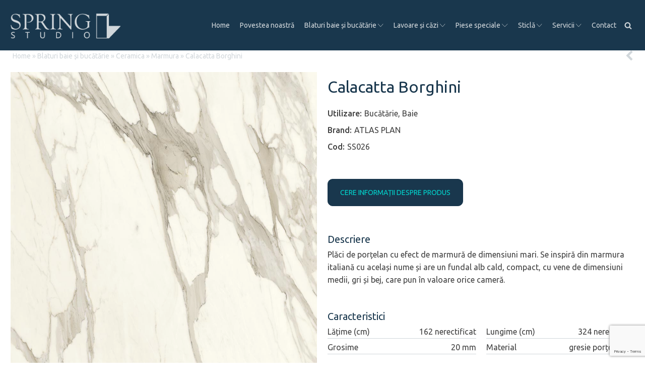

--- FILE ---
content_type: text/html; charset=UTF-8
request_url: https://springstudio.ro/produs/calacatta-borghini/
body_size: 19320
content:
<!DOCTYPE html>
<html lang="ro-RO" >
<head>
<meta charset="UTF-8">
<meta name="viewport" content="width=device-width, initial-scale=1.0">
<!-- WP_HEAD() START -->
<link rel="preload" as="style" href="https://fonts.googleapis.com/css?family=Ubuntu:100,200,300,400,500,600,700,800,900|Ubuntu:100,200,300,400,500,600,700,800,900" >
<link rel="stylesheet" href="https://fonts.googleapis.com/css?family=Ubuntu:100,200,300,400,500,600,700,800,900|Ubuntu:100,200,300,400,500,600,700,800,900">
<meta name='robots' content='index, follow, max-image-preview:large, max-snippet:-1, max-video-preview:-1' />

	<!-- This site is optimized with the Yoast SEO plugin v21.2 - https://yoast.com/wordpress/plugins/seo/ -->
	<title>Calacatta Borghini - Spring Studio</title>
	<link rel="canonical" href="https://springstudio.ro/produs/calacatta-borghini/" />
	<meta property="og:locale" content="ro_RO" />
	<meta property="og:type" content="article" />
	<meta property="og:title" content="Calacatta Borghini - Spring Studio" />
	<meta property="og:url" content="https://springstudio.ro/produs/calacatta-borghini/" />
	<meta property="og:site_name" content="Spring Studio" />
	<meta property="og:image" content="https://springstudio.ro/wp-content/uploads/2022/02/calacatta-borghini-atlasplan-20mm.jpg" />
	<meta property="og:image:width" content="960" />
	<meta property="og:image:height" content="1920" />
	<meta property="og:image:type" content="image/jpeg" />
	<meta name="twitter:card" content="summary_large_image" />
	<script type="application/ld+json" class="yoast-schema-graph">{"@context":"https://schema.org","@graph":[{"@type":"WebPage","@id":"https://springstudio.ro/produs/calacatta-borghini/","url":"https://springstudio.ro/produs/calacatta-borghini/","name":"Calacatta Borghini - Spring Studio","isPartOf":{"@id":"https://springstudio.ro/#website"},"primaryImageOfPage":{"@id":"https://springstudio.ro/produs/calacatta-borghini/#primaryimage"},"image":{"@id":"https://springstudio.ro/produs/calacatta-borghini/#primaryimage"},"thumbnailUrl":"https://springstudio.ro/wp-content/uploads/2022/02/calacatta-borghini-atlasplan-20mm.jpg","datePublished":"2022-02-24T09:39:22+00:00","dateModified":"2022-02-24T09:39:22+00:00","breadcrumb":{"@id":"https://springstudio.ro/produs/calacatta-borghini/#breadcrumb"},"inLanguage":"ro-RO","potentialAction":[{"@type":"ReadAction","target":["https://springstudio.ro/produs/calacatta-borghini/"]}]},{"@type":"ImageObject","inLanguage":"ro-RO","@id":"https://springstudio.ro/produs/calacatta-borghini/#primaryimage","url":"https://springstudio.ro/wp-content/uploads/2022/02/calacatta-borghini-atlasplan-20mm.jpg","contentUrl":"https://springstudio.ro/wp-content/uploads/2022/02/calacatta-borghini-atlasplan-20mm.jpg","width":960,"height":1920},{"@type":"BreadcrumbList","@id":"https://springstudio.ro/produs/calacatta-borghini/#breadcrumb","itemListElement":[{"@type":"ListItem","position":1,"name":"Home","item":"https://springstudio.ro/"},{"@type":"ListItem","position":2,"name":"Blaturi baie și bucătărie","item":"https://springstudio.ro/produse/blaturi-baie-si-bucatarie/"},{"@type":"ListItem","position":3,"name":"Ceramica","item":"https://springstudio.ro/produse/ceramica/"},{"@type":"ListItem","position":4,"name":"Marmura","item":"https://springstudio.ro/produse/marmura/"},{"@type":"ListItem","position":5,"name":"Calacatta Borghini"}]},{"@type":"WebSite","@id":"https://springstudio.ro/#website","url":"https://springstudio.ro/","name":"Spring Studio","description":"-","publisher":{"@id":"https://springstudio.ro/#organization"},"potentialAction":[{"@type":"SearchAction","target":{"@type":"EntryPoint","urlTemplate":"https://springstudio.ro/?s={search_term_string}"},"query-input":"required name=search_term_string"}],"inLanguage":"ro-RO"},{"@type":"Organization","@id":"https://springstudio.ro/#organization","name":"Spring Studio","url":"https://springstudio.ro/","logo":{"@type":"ImageObject","inLanguage":"ro-RO","@id":"https://springstudio.ro/#/schema/logo/image/","url":"https://springstudio.ro/wp-content/uploads/2022/01/logo-new.png","contentUrl":"https://springstudio.ro/wp-content/uploads/2022/01/logo-new.png","width":259,"height":71,"caption":"Spring Studio"},"image":{"@id":"https://springstudio.ro/#/schema/logo/image/"}}]}</script>
	<!-- / Yoast SEO plugin. -->


<link rel="alternate" title="oEmbed (JSON)" type="application/json+oembed" href="https://springstudio.ro/wp-json/oembed/1.0/embed?url=https%3A%2F%2Fspringstudio.ro%2Fprodus%2Fcalacatta-borghini%2F" />
<link rel="alternate" title="oEmbed (XML)" type="text/xml+oembed" href="https://springstudio.ro/wp-json/oembed/1.0/embed?url=https%3A%2F%2Fspringstudio.ro%2Fprodus%2Fcalacatta-borghini%2F&#038;format=xml" />
<style id='wp-img-auto-sizes-contain-inline-css' type='text/css'>
img:is([sizes=auto i],[sizes^="auto," i]){contain-intrinsic-size:3000px 1500px}
/*# sourceURL=wp-img-auto-sizes-contain-inline-css */
</style>
<link rel='stylesheet' id='dashicons-css' href='https://springstudio.ro/wp-includes/css/dashicons.min.css?ver=6.9' type='text/css' media='all' />
<link rel='stylesheet' id='thickbox-css' href='https://springstudio.ro/wp-includes/js/thickbox/thickbox.css?ver=6.9' type='text/css' media='all' />
<style id='wp-block-library-inline-css' type='text/css'>
:root{--wp-block-synced-color:#7a00df;--wp-block-synced-color--rgb:122,0,223;--wp-bound-block-color:var(--wp-block-synced-color);--wp-editor-canvas-background:#ddd;--wp-admin-theme-color:#007cba;--wp-admin-theme-color--rgb:0,124,186;--wp-admin-theme-color-darker-10:#006ba1;--wp-admin-theme-color-darker-10--rgb:0,107,160.5;--wp-admin-theme-color-darker-20:#005a87;--wp-admin-theme-color-darker-20--rgb:0,90,135;--wp-admin-border-width-focus:2px}@media (min-resolution:192dpi){:root{--wp-admin-border-width-focus:1.5px}}.wp-element-button{cursor:pointer}:root .has-very-light-gray-background-color{background-color:#eee}:root .has-very-dark-gray-background-color{background-color:#313131}:root .has-very-light-gray-color{color:#eee}:root .has-very-dark-gray-color{color:#313131}:root .has-vivid-green-cyan-to-vivid-cyan-blue-gradient-background{background:linear-gradient(135deg,#00d084,#0693e3)}:root .has-purple-crush-gradient-background{background:linear-gradient(135deg,#34e2e4,#4721fb 50%,#ab1dfe)}:root .has-hazy-dawn-gradient-background{background:linear-gradient(135deg,#faaca8,#dad0ec)}:root .has-subdued-olive-gradient-background{background:linear-gradient(135deg,#fafae1,#67a671)}:root .has-atomic-cream-gradient-background{background:linear-gradient(135deg,#fdd79a,#004a59)}:root .has-nightshade-gradient-background{background:linear-gradient(135deg,#330968,#31cdcf)}:root .has-midnight-gradient-background{background:linear-gradient(135deg,#020381,#2874fc)}:root{--wp--preset--font-size--normal:16px;--wp--preset--font-size--huge:42px}.has-regular-font-size{font-size:1em}.has-larger-font-size{font-size:2.625em}.has-normal-font-size{font-size:var(--wp--preset--font-size--normal)}.has-huge-font-size{font-size:var(--wp--preset--font-size--huge)}.has-text-align-center{text-align:center}.has-text-align-left{text-align:left}.has-text-align-right{text-align:right}.has-fit-text{white-space:nowrap!important}#end-resizable-editor-section{display:none}.aligncenter{clear:both}.items-justified-left{justify-content:flex-start}.items-justified-center{justify-content:center}.items-justified-right{justify-content:flex-end}.items-justified-space-between{justify-content:space-between}.screen-reader-text{border:0;clip-path:inset(50%);height:1px;margin:-1px;overflow:hidden;padding:0;position:absolute;width:1px;word-wrap:normal!important}.screen-reader-text:focus{background-color:#ddd;clip-path:none;color:#444;display:block;font-size:1em;height:auto;left:5px;line-height:normal;padding:15px 23px 14px;text-decoration:none;top:5px;width:auto;z-index:100000}html :where(.has-border-color){border-style:solid}html :where([style*=border-top-color]){border-top-style:solid}html :where([style*=border-right-color]){border-right-style:solid}html :where([style*=border-bottom-color]){border-bottom-style:solid}html :where([style*=border-left-color]){border-left-style:solid}html :where([style*=border-width]){border-style:solid}html :where([style*=border-top-width]){border-top-style:solid}html :where([style*=border-right-width]){border-right-style:solid}html :where([style*=border-bottom-width]){border-bottom-style:solid}html :where([style*=border-left-width]){border-left-style:solid}html :where(img[class*=wp-image-]){height:auto;max-width:100%}:where(figure){margin:0 0 1em}html :where(.is-position-sticky){--wp-admin--admin-bar--position-offset:var(--wp-admin--admin-bar--height,0px)}@media screen and (max-width:600px){html :where(.is-position-sticky){--wp-admin--admin-bar--position-offset:0px}}

/*# sourceURL=wp-block-library-inline-css */
</style><style id='global-styles-inline-css' type='text/css'>
:root{--wp--preset--aspect-ratio--square: 1;--wp--preset--aspect-ratio--4-3: 4/3;--wp--preset--aspect-ratio--3-4: 3/4;--wp--preset--aspect-ratio--3-2: 3/2;--wp--preset--aspect-ratio--2-3: 2/3;--wp--preset--aspect-ratio--16-9: 16/9;--wp--preset--aspect-ratio--9-16: 9/16;--wp--preset--color--black: #000000;--wp--preset--color--cyan-bluish-gray: #abb8c3;--wp--preset--color--white: #ffffff;--wp--preset--color--pale-pink: #f78da7;--wp--preset--color--vivid-red: #cf2e2e;--wp--preset--color--luminous-vivid-orange: #ff6900;--wp--preset--color--luminous-vivid-amber: #fcb900;--wp--preset--color--light-green-cyan: #7bdcb5;--wp--preset--color--vivid-green-cyan: #00d084;--wp--preset--color--pale-cyan-blue: #8ed1fc;--wp--preset--color--vivid-cyan-blue: #0693e3;--wp--preset--color--vivid-purple: #9b51e0;--wp--preset--gradient--vivid-cyan-blue-to-vivid-purple: linear-gradient(135deg,rgb(6,147,227) 0%,rgb(155,81,224) 100%);--wp--preset--gradient--light-green-cyan-to-vivid-green-cyan: linear-gradient(135deg,rgb(122,220,180) 0%,rgb(0,208,130) 100%);--wp--preset--gradient--luminous-vivid-amber-to-luminous-vivid-orange: linear-gradient(135deg,rgb(252,185,0) 0%,rgb(255,105,0) 100%);--wp--preset--gradient--luminous-vivid-orange-to-vivid-red: linear-gradient(135deg,rgb(255,105,0) 0%,rgb(207,46,46) 100%);--wp--preset--gradient--very-light-gray-to-cyan-bluish-gray: linear-gradient(135deg,rgb(238,238,238) 0%,rgb(169,184,195) 100%);--wp--preset--gradient--cool-to-warm-spectrum: linear-gradient(135deg,rgb(74,234,220) 0%,rgb(151,120,209) 20%,rgb(207,42,186) 40%,rgb(238,44,130) 60%,rgb(251,105,98) 80%,rgb(254,248,76) 100%);--wp--preset--gradient--blush-light-purple: linear-gradient(135deg,rgb(255,206,236) 0%,rgb(152,150,240) 100%);--wp--preset--gradient--blush-bordeaux: linear-gradient(135deg,rgb(254,205,165) 0%,rgb(254,45,45) 50%,rgb(107,0,62) 100%);--wp--preset--gradient--luminous-dusk: linear-gradient(135deg,rgb(255,203,112) 0%,rgb(199,81,192) 50%,rgb(65,88,208) 100%);--wp--preset--gradient--pale-ocean: linear-gradient(135deg,rgb(255,245,203) 0%,rgb(182,227,212) 50%,rgb(51,167,181) 100%);--wp--preset--gradient--electric-grass: linear-gradient(135deg,rgb(202,248,128) 0%,rgb(113,206,126) 100%);--wp--preset--gradient--midnight: linear-gradient(135deg,rgb(2,3,129) 0%,rgb(40,116,252) 100%);--wp--preset--font-size--small: 13px;--wp--preset--font-size--medium: 20px;--wp--preset--font-size--large: 36px;--wp--preset--font-size--x-large: 42px;--wp--preset--spacing--20: 0.44rem;--wp--preset--spacing--30: 0.67rem;--wp--preset--spacing--40: 1rem;--wp--preset--spacing--50: 1.5rem;--wp--preset--spacing--60: 2.25rem;--wp--preset--spacing--70: 3.38rem;--wp--preset--spacing--80: 5.06rem;--wp--preset--shadow--natural: 6px 6px 9px rgba(0, 0, 0, 0.2);--wp--preset--shadow--deep: 12px 12px 50px rgba(0, 0, 0, 0.4);--wp--preset--shadow--sharp: 6px 6px 0px rgba(0, 0, 0, 0.2);--wp--preset--shadow--outlined: 6px 6px 0px -3px rgb(255, 255, 255), 6px 6px rgb(0, 0, 0);--wp--preset--shadow--crisp: 6px 6px 0px rgb(0, 0, 0);}:where(.is-layout-flex){gap: 0.5em;}:where(.is-layout-grid){gap: 0.5em;}body .is-layout-flex{display: flex;}.is-layout-flex{flex-wrap: wrap;align-items: center;}.is-layout-flex > :is(*, div){margin: 0;}body .is-layout-grid{display: grid;}.is-layout-grid > :is(*, div){margin: 0;}:where(.wp-block-columns.is-layout-flex){gap: 2em;}:where(.wp-block-columns.is-layout-grid){gap: 2em;}:where(.wp-block-post-template.is-layout-flex){gap: 1.25em;}:where(.wp-block-post-template.is-layout-grid){gap: 1.25em;}.has-black-color{color: var(--wp--preset--color--black) !important;}.has-cyan-bluish-gray-color{color: var(--wp--preset--color--cyan-bluish-gray) !important;}.has-white-color{color: var(--wp--preset--color--white) !important;}.has-pale-pink-color{color: var(--wp--preset--color--pale-pink) !important;}.has-vivid-red-color{color: var(--wp--preset--color--vivid-red) !important;}.has-luminous-vivid-orange-color{color: var(--wp--preset--color--luminous-vivid-orange) !important;}.has-luminous-vivid-amber-color{color: var(--wp--preset--color--luminous-vivid-amber) !important;}.has-light-green-cyan-color{color: var(--wp--preset--color--light-green-cyan) !important;}.has-vivid-green-cyan-color{color: var(--wp--preset--color--vivid-green-cyan) !important;}.has-pale-cyan-blue-color{color: var(--wp--preset--color--pale-cyan-blue) !important;}.has-vivid-cyan-blue-color{color: var(--wp--preset--color--vivid-cyan-blue) !important;}.has-vivid-purple-color{color: var(--wp--preset--color--vivid-purple) !important;}.has-black-background-color{background-color: var(--wp--preset--color--black) !important;}.has-cyan-bluish-gray-background-color{background-color: var(--wp--preset--color--cyan-bluish-gray) !important;}.has-white-background-color{background-color: var(--wp--preset--color--white) !important;}.has-pale-pink-background-color{background-color: var(--wp--preset--color--pale-pink) !important;}.has-vivid-red-background-color{background-color: var(--wp--preset--color--vivid-red) !important;}.has-luminous-vivid-orange-background-color{background-color: var(--wp--preset--color--luminous-vivid-orange) !important;}.has-luminous-vivid-amber-background-color{background-color: var(--wp--preset--color--luminous-vivid-amber) !important;}.has-light-green-cyan-background-color{background-color: var(--wp--preset--color--light-green-cyan) !important;}.has-vivid-green-cyan-background-color{background-color: var(--wp--preset--color--vivid-green-cyan) !important;}.has-pale-cyan-blue-background-color{background-color: var(--wp--preset--color--pale-cyan-blue) !important;}.has-vivid-cyan-blue-background-color{background-color: var(--wp--preset--color--vivid-cyan-blue) !important;}.has-vivid-purple-background-color{background-color: var(--wp--preset--color--vivid-purple) !important;}.has-black-border-color{border-color: var(--wp--preset--color--black) !important;}.has-cyan-bluish-gray-border-color{border-color: var(--wp--preset--color--cyan-bluish-gray) !important;}.has-white-border-color{border-color: var(--wp--preset--color--white) !important;}.has-pale-pink-border-color{border-color: var(--wp--preset--color--pale-pink) !important;}.has-vivid-red-border-color{border-color: var(--wp--preset--color--vivid-red) !important;}.has-luminous-vivid-orange-border-color{border-color: var(--wp--preset--color--luminous-vivid-orange) !important;}.has-luminous-vivid-amber-border-color{border-color: var(--wp--preset--color--luminous-vivid-amber) !important;}.has-light-green-cyan-border-color{border-color: var(--wp--preset--color--light-green-cyan) !important;}.has-vivid-green-cyan-border-color{border-color: var(--wp--preset--color--vivid-green-cyan) !important;}.has-pale-cyan-blue-border-color{border-color: var(--wp--preset--color--pale-cyan-blue) !important;}.has-vivid-cyan-blue-border-color{border-color: var(--wp--preset--color--vivid-cyan-blue) !important;}.has-vivid-purple-border-color{border-color: var(--wp--preset--color--vivid-purple) !important;}.has-vivid-cyan-blue-to-vivid-purple-gradient-background{background: var(--wp--preset--gradient--vivid-cyan-blue-to-vivid-purple) !important;}.has-light-green-cyan-to-vivid-green-cyan-gradient-background{background: var(--wp--preset--gradient--light-green-cyan-to-vivid-green-cyan) !important;}.has-luminous-vivid-amber-to-luminous-vivid-orange-gradient-background{background: var(--wp--preset--gradient--luminous-vivid-amber-to-luminous-vivid-orange) !important;}.has-luminous-vivid-orange-to-vivid-red-gradient-background{background: var(--wp--preset--gradient--luminous-vivid-orange-to-vivid-red) !important;}.has-very-light-gray-to-cyan-bluish-gray-gradient-background{background: var(--wp--preset--gradient--very-light-gray-to-cyan-bluish-gray) !important;}.has-cool-to-warm-spectrum-gradient-background{background: var(--wp--preset--gradient--cool-to-warm-spectrum) !important;}.has-blush-light-purple-gradient-background{background: var(--wp--preset--gradient--blush-light-purple) !important;}.has-blush-bordeaux-gradient-background{background: var(--wp--preset--gradient--blush-bordeaux) !important;}.has-luminous-dusk-gradient-background{background: var(--wp--preset--gradient--luminous-dusk) !important;}.has-pale-ocean-gradient-background{background: var(--wp--preset--gradient--pale-ocean) !important;}.has-electric-grass-gradient-background{background: var(--wp--preset--gradient--electric-grass) !important;}.has-midnight-gradient-background{background: var(--wp--preset--gradient--midnight) !important;}.has-small-font-size{font-size: var(--wp--preset--font-size--small) !important;}.has-medium-font-size{font-size: var(--wp--preset--font-size--medium) !important;}.has-large-font-size{font-size: var(--wp--preset--font-size--large) !important;}.has-x-large-font-size{font-size: var(--wp--preset--font-size--x-large) !important;}
/*# sourceURL=global-styles-inline-css */
</style>

<style id='classic-theme-styles-inline-css' type='text/css'>
/*! This file is auto-generated */
.wp-block-button__link{color:#fff;background-color:#32373c;border-radius:9999px;box-shadow:none;text-decoration:none;padding:calc(.667em + 2px) calc(1.333em + 2px);font-size:1.125em}.wp-block-file__button{background:#32373c;color:#fff;text-decoration:none}
/*# sourceURL=/wp-includes/css/classic-themes.min.css */
</style>
<link rel='stylesheet' id='contact-form-7-css' href='https://springstudio.ro/wp-content/plugins/contact-form-7/includes/css/styles.css?ver=5.8' type='text/css' media='all' />
<link rel='stylesheet' id='oxygen-aos-css' href='https://springstudio.ro/wp-content/plugins/oxygen/component-framework/vendor/aos/aos.css?ver=6.9' type='text/css' media='all' />
<link rel='stylesheet' id='oxygen-css' href='https://springstudio.ro/wp-content/plugins/oxygen/component-framework/oxygen.css?ver=4.7' type='text/css' media='all' />
<link rel='stylesheet' id='dr-style-css' href='https://springstudio.ro/wp-content/plugins/disable-recaptcha-cf7/assets/css/dr.css?ver=1768887532' type='text/css' media='all' />
<script type="text/javascript" src="https://springstudio.ro/wp-includes/js/jquery/jquery.min.js?ver=3.7.1" id="jquery-core-js"></script>
<script type="text/javascript" src="https://springstudio.ro/wp-content/plugins/oxygen/component-framework/vendor/aos/aos.js?ver=1" id="oxygen-aos-js"></script>
<link rel="https://api.w.org/" href="https://springstudio.ro/wp-json/" /><link rel="alternate" title="JSON" type="application/json" href="https://springstudio.ro/wp-json/wp/v2/product/420" /><link rel="EditURI" type="application/rsd+xml" title="RSD" href="https://springstudio.ro/xmlrpc.php?rsd" />
<meta name="generator" content="WordPress 6.9" />
<link rel='shortlink' href='https://springstudio.ro/?p=420' />
<style>

	@media (max-width: 768px) {
		html #wpadminbar {
			overflow-x: auto;
		}
	}
	
	.hidden {
		display: none;
	}
	
	.facetwp-facet[data-name="categories"]:before {
		content: "Categorii";
		font-weight: bold;
	}
	.facetwp-facet[data-name="brand"]:before {
		content: "Brand";
		font-weight: bold;
	}
	.facetwp-facet[data-name="utilizari"]:before {
		content: "Utilizari";
		font-weight: bold;
	}
	.facetwp-facet[data-name="material"]:before {
		content: "Material";
		font-weight: bold;
	}
	
	.categorii-hidden {
		display: none !important;
	}
	.produse-hidden {
		display: none !important;
	}

	.facetwp-expand {
		color: lightgray;

	}
	.facetwp-counter {
		color: lightgray;
		display: none;
	}
	
	.categorii {
		display: flex;
		flex-direction: row;
		align-items: flex-start !important;
  		justify-content: space-evenly !important;
	}
	
	.categorii .cell {
		width: calc(100%/3);
		padding: 10px;		
	}
	
	.categorii .cell a {
		color: #19374f;
		text-transform: uppercase;
		font-weight: 600;
	}
	
	.categorii .cell img {
		max-width: 100%;
	}
	
	@media (max-width: 769px) {
		.categorii .cell {
			width: calc(100%/2);
		}
	}
	
	@media (max-width: 481px) {
		.categorii .cell {
			width: calc(100%);
		}
	}
	
	div.oxy-repeater-pages, div.oxy-repeater-pages-wrap {
		display: none !important;
	}
	
	
	.produse-noi div.oxy-repeater-pages, .produse-noi div.oxy-repeater-pages-wrap {
		display: block !important;
	}
	
	
	
</style>
<script>
	/* write your JavaScript code here */
	(function($) {
	    document.addEventListener('facetwp-loaded', function() {
			//fUtil('body').trigger('jetpack-lazy-images-load');


			var qs = FWP.buildQueryString()


			if ( '' === qs ) { // no facets are selected
				//$('.your-reset-btn').hide()

			} else {
				//$('.your-reset-btn').show()
				$('.categorii').addClass('categorii-hidden')
				$('.produse-hidden').removeClass('produse-hidden')			
			}		


			$.each(FWP.settings.num_choices, function(key, val) {
				console.log("Facet", key, val)
				/*
				 * assuming each facet is wrapped within a "facet-wrap" container element
				 * this may need to change depending on your setup, for example:
				 * change ".facet-wrap" to ".widget" if using WP text widgets
				*/
				var $facet = $('.facetwp-facet-' + key);
				if(0 === val) $facet.hide()
			});
			
			$('html, body').animate({
                scrollTop: 0
            }, 500);
		 });
})(jQuery);
	
</script>
<link rel="icon" href="https://springstudio.ro/wp-content/uploads/2022/01/cropped-icon-32x32.png" sizes="32x32" />
<link rel="icon" href="https://springstudio.ro/wp-content/uploads/2022/01/cropped-icon-192x192.png" sizes="192x192" />
<link rel="apple-touch-icon" href="https://springstudio.ro/wp-content/uploads/2022/01/cropped-icon-180x180.png" />
<meta name="msapplication-TileImage" content="https://springstudio.ro/wp-content/uploads/2022/01/cropped-icon-270x270.png" />
<link rel='stylesheet' id='oxygen-cache-35-css' href='//springstudio.ro/wp-content/uploads/oxygen/css/35.css?cache=1661763145&#038;ver=6.9' type='text/css' media='all' />
<link rel='stylesheet' id='oxygen-cache-133-css' href='//springstudio.ro/wp-content/uploads/oxygen/css/133.css?cache=1661763144&#038;ver=6.9' type='text/css' media='all' />
<link rel='stylesheet' id='oxygen-universal-styles-css' href='//springstudio.ro/wp-content/uploads/oxygen/css/universal.css?cache=1710491778&#038;ver=6.9' type='text/css' media='all' />
<!-- END OF WP_HEAD() -->
<link rel='stylesheet' id='photoswipe-css-css' href='https://springstudio.ro/wp-content/plugins/oxygen/component-framework/components/classes/gallery/photoswipe/photoswipe.css?ver=6.9' type='text/css' media='all' />
<link rel='stylesheet' id='photoswipe-default-skin-css-css' href='https://springstudio.ro/wp-content/plugins/oxygen/component-framework/components/classes/gallery/photoswipe/default-skin/default-skin.css?ver=6.9' type='text/css' media='all' />
</head>
<body class="wp-singular product-template-default single single-product postid-420 wp-theme-oxygen-is-not-a-theme  wp-embed-responsive oxygen-body" >




						<div id="code_block-30-35" class="ct-code-block" ></div><header id="header_nav" class="oxy-header-wrapper oxy-overlay-header oxy-header " ><div id="_header_row-2-35" class="oxy-header-row header_row" ><div class="oxy-header-container"><div id="_header_left-3-35" class="oxy-header-left" ><a id="link-19-35" class="ct-link" href="https://springstudio.ro/"   ><img  id="image-6-35" alt="" src="https://springstudio.ro/wp-content/uploads/2022/01/logo-new.png" class="ct-image logo"/></a></div><div id="_header_center-4-35" class="oxy-header-center" ></div><div id="_header_right-5-35" class="oxy-header-right" ><nav id="_nav_menu-35-35" class="oxy-nav-menu oxy-nav-menu-dropdowns oxy-nav-menu-dropdown-arrow" ><div class='oxy-menu-toggle'><div class='oxy-nav-menu-hamburger-wrap'><div class='oxy-nav-menu-hamburger'><div class='oxy-nav-menu-hamburger-line'></div><div class='oxy-nav-menu-hamburger-line'></div><div class='oxy-nav-menu-hamburger-line'></div></div></div></div><div class="menu-main-menu-container"><ul id="menu-main-menu" class="oxy-nav-menu-list"><li id="menu-item-17" class="menu-item menu-item-type-custom menu-item-object-custom menu-item-home menu-item-17"><a href="https://springstudio.ro/">Home</a></li>
<li id="menu-item-57" class="menu-item menu-item-type-post_type menu-item-object-page current-product-parent menu-item-57"><a href="https://springstudio.ro/povestea-noastra/">Povestea noastră</a></li>
<li id="menu-item-128" class="menu-item menu-item-type-taxonomy menu-item-object-product_categories current-product-ancestor menu-item-has-children menu-item-128"><a href="https://springstudio.ro/produse/blaturi-baie-si-bucatarie/">Blaturi baie și bucătărie</a>
<ul class="sub-menu">
	<li id="menu-item-260" class="menu-item menu-item-type-taxonomy menu-item-object-product_categories current-product-ancestor menu-item-has-children menu-item-260"><a href="https://springstudio.ro/produse/ceramica/">Ceramica</a>
	<ul class="sub-menu">
		<li id="menu-item-261" class="menu-item menu-item-type-taxonomy menu-item-object-product_categories menu-item-261"><a href="https://springstudio.ro/produse/unicolor/">Unicolor</a></li>
		<li id="menu-item-262" class="menu-item menu-item-type-taxonomy menu-item-object-product_categories menu-item-262"><a href="https://springstudio.ro/produse/piatra/">Piatra</a></li>
		<li id="menu-item-263" class="menu-item menu-item-type-taxonomy menu-item-object-product_categories menu-item-263"><a href="https://springstudio.ro/produse/metal/">Metal</a></li>
		<li id="menu-item-264" class="menu-item menu-item-type-taxonomy menu-item-object-product_categories current-product-ancestor current-menu-parent current-product-parent menu-item-264"><a href="https://springstudio.ro/produse/marmura/">Marmura</a></li>
		<li id="menu-item-265" class="menu-item menu-item-type-taxonomy menu-item-object-product_categories menu-item-265"><a href="https://springstudio.ro/produse/lemn/">Lemn</a></li>
		<li id="menu-item-266" class="menu-item menu-item-type-taxonomy menu-item-object-product_categories menu-item-266"><a href="https://springstudio.ro/produse/beton/">Beton</a></li>
	</ul>
</li>
	<li id="menu-item-267" class="menu-item menu-item-type-taxonomy menu-item-object-product_categories menu-item-has-children menu-item-267"><a href="https://springstudio.ro/produse/compozit/">Compozit</a>
	<ul class="sub-menu">
		<li id="menu-item-269" class="menu-item menu-item-type-taxonomy menu-item-object-product_categories menu-item-269"><a href="https://springstudio.ro/produse/cabinete-medicale/">Cabinete medicale</a></li>
		<li id="menu-item-270" class="menu-item menu-item-type-taxonomy menu-item-object-product_categories menu-item-270"><a href="https://springstudio.ro/produse/baie/">Baie</a></li>
		<li id="menu-item-271" class="menu-item menu-item-type-taxonomy menu-item-object-product_categories menu-item-271"><a href="https://springstudio.ro/produse/bucatarie/">Bucatarie</a></li>
		<li id="menu-item-268" class="menu-item menu-item-type-taxonomy menu-item-object-product_categories menu-item-268"><a href="https://springstudio.ro/produse/paleta-de-culori/">Paleta de culori</a></li>
	</ul>
</li>
</ul>
</li>
<li id="menu-item-129" class="menu-item menu-item-type-taxonomy menu-item-object-product_categories current-product-ancestor menu-item-has-children menu-item-129"><a href="https://springstudio.ro/produse/lavoare/">Lavoare și căzi</a>
<ul class="sub-menu">
	<li id="menu-item-272" class="menu-item menu-item-type-taxonomy menu-item-object-product_categories current-product-ancestor menu-item-has-children menu-item-272"><a href="https://springstudio.ro/produse/ceramica-lavoare/">Ceramica</a>
	<ul class="sub-menu">
		<li id="menu-item-273" class="menu-item menu-item-type-taxonomy menu-item-object-product_categories menu-item-273"><a href="https://springstudio.ro/produse/unicolor-compozit-lavoare/">Unicolor</a></li>
		<li id="menu-item-274" class="menu-item menu-item-type-taxonomy menu-item-object-product_categories menu-item-274"><a href="https://springstudio.ro/produse/piatra-compozit-lavoare/">Piatra</a></li>
		<li id="menu-item-275" class="menu-item menu-item-type-taxonomy menu-item-object-product_categories menu-item-275"><a href="https://springstudio.ro/produse/metal-compozit-lavoare/">Metal</a></li>
		<li id="menu-item-276" class="menu-item menu-item-type-taxonomy menu-item-object-product_categories current-product-ancestor current-menu-parent current-product-parent menu-item-276"><a href="https://springstudio.ro/produse/marmura-compozit-lavoare/">Marmura</a></li>
		<li id="menu-item-277" class="menu-item menu-item-type-taxonomy menu-item-object-product_categories menu-item-277"><a href="https://springstudio.ro/produse/lemn-compozit-lavoare/">Lemn</a></li>
		<li id="menu-item-278" class="menu-item menu-item-type-taxonomy menu-item-object-product_categories menu-item-278"><a href="https://springstudio.ro/produse/beton-compozit-lavoare/">Beton</a></li>
	</ul>
</li>
	<li id="menu-item-279" class="menu-item menu-item-type-taxonomy menu-item-object-product_categories menu-item-279"><a href="https://springstudio.ro/produse/compozit-lavoare/">Compozit</a></li>
</ul>
</li>
<li id="menu-item-205" class="menu-item menu-item-type-taxonomy menu-item-object-product_categories menu-item-has-children menu-item-205"><a href="https://springstudio.ro/produse/piese-speciale/">Piese speciale</a>
<ul class="sub-menu">
	<li id="menu-item-280" class="menu-item menu-item-type-taxonomy menu-item-object-product_categories menu-item-280"><a href="https://springstudio.ro/produse/ceramica-piese-speciale/">Ceramica</a></li>
	<li id="menu-item-281" class="menu-item menu-item-type-taxonomy menu-item-object-product_categories menu-item-281"><a href="https://springstudio.ro/produse/mozaic/">Mozaic</a></li>
	<li id="menu-item-282" class="menu-item menu-item-type-taxonomy menu-item-object-product_categories menu-item-282"><a href="https://springstudio.ro/produse/elemente-de-treapta/">Elemente de treapta</a></li>
	<li id="menu-item-283" class="menu-item menu-item-type-taxonomy menu-item-object-product_categories menu-item-283"><a href="https://springstudio.ro/produse/seminee/">Seminee</a></li>
	<li id="menu-item-284" class="menu-item menu-item-type-taxonomy menu-item-object-product_categories menu-item-284"><a href="https://springstudio.ro/produse/ghivece/">Ghivece</a></li>
	<li id="menu-item-285" class="menu-item menu-item-type-taxonomy menu-item-object-product_categories menu-item-285"><a href="https://springstudio.ro/produse/mobilier/">Mobilier</a></li>
	<li id="menu-item-286" class="menu-item menu-item-type-taxonomy menu-item-object-product_categories menu-item-286"><a href="https://springstudio.ro/produse/glafuri/">Glafuri</a></li>
</ul>
</li>
<li id="menu-item-1173" class="menu-item menu-item-type-taxonomy menu-item-object-product_categories menu-item-has-children menu-item-1173"><a href="https://springstudio.ro/produse/sticla/">Sticlă</a>
<ul class="sub-menu">
	<li id="menu-item-1174" class="menu-item menu-item-type-taxonomy menu-item-object-product_categories menu-item-1174"><a href="https://springstudio.ro/produse/balustrada-sticla/">Balustradă sticlă</a></li>
	<li id="menu-item-1175" class="menu-item menu-item-type-taxonomy menu-item-object-product_categories menu-item-1175"><a href="https://springstudio.ro/produse/cabina-dus/">Cabină duș</a></li>
	<li id="menu-item-1176" class="menu-item menu-item-type-taxonomy menu-item-object-product_categories menu-item-1176"><a href="https://springstudio.ro/produse/perete-sticla/">Perete sticlă</a></li>
</ul>
</li>
<li id="menu-item-54" class="menu-item menu-item-type-post_type menu-item-object-page menu-item-has-children menu-item-54"><a href="https://springstudio.ro/servicii/">Servicii</a>
<ul class="sub-menu">
	<li id="menu-item-902" class="menu-item menu-item-type-taxonomy menu-item-object-category menu-item-902"><a href="https://springstudio.ro/category/uncategorized/">Proiectare</a></li>
	<li id="menu-item-903" class="menu-item menu-item-type-taxonomy menu-item-object-category menu-item-903"><a href="https://springstudio.ro/category/uncategorized/">Montaj</a></li>
</ul>
</li>
<li id="menu-item-53" class="menu-item menu-item-type-post_type menu-item-object-page menu-item-53"><a href="https://springstudio.ro/contact/">Contact</a></li>
</ul></div></nav>
		<div id="-pro-menu-9-35" class="oxy-pro-menu " ><div class="oxy-pro-menu-mobile-open-icon " data-off-canvas-alignment=""><svg id="-pro-menu-9-35-open-icon"><use xlink:href="#FontAwesomeicon-ellipsis-v"></use></svg>Meniu</div>

                
        <div class="oxy-pro-menu-container  oxy-pro-menu-dropdown-links-visible-on-mobile oxy-pro-menu-dropdown-links-toggle oxy-pro-menu-show-dropdown" data-aos-duration="400" 

             data-oxy-pro-menu-dropdown-animation="fade-up"
             data-oxy-pro-menu-dropdown-animation-duration="0.4"
             data-entire-parent-toggles-dropdown="true"

             
                          data-oxy-pro-menu-dropdown-animation-duration="0.4"
             
                          data-oxy-pro-menu-dropdown-links-on-mobile="toggle">
             
            <div class="menu-main-menu-container"><ul id="menu-main-menu-1" class="oxy-pro-menu-list"><li class="menu-item menu-item-type-custom menu-item-object-custom menu-item-home menu-item-17"><a href="https://springstudio.ro/">Home</a></li>
<li class="menu-item menu-item-type-post_type menu-item-object-page current-product-parent menu-item-57"><a href="https://springstudio.ro/povestea-noastra/">Povestea noastră</a></li>
<li class="menu-item menu-item-type-taxonomy menu-item-object-product_categories current-product-ancestor menu-item-has-children menu-item-128"><a href="https://springstudio.ro/produse/blaturi-baie-si-bucatarie/">Blaturi baie și bucătărie</a>
<ul class="sub-menu">
	<li class="menu-item menu-item-type-taxonomy menu-item-object-product_categories current-product-ancestor menu-item-has-children menu-item-260"><a href="https://springstudio.ro/produse/ceramica/">Ceramica</a>
	<ul class="sub-menu">
		<li class="menu-item menu-item-type-taxonomy menu-item-object-product_categories menu-item-261"><a href="https://springstudio.ro/produse/unicolor/">Unicolor</a></li>
		<li class="menu-item menu-item-type-taxonomy menu-item-object-product_categories menu-item-262"><a href="https://springstudio.ro/produse/piatra/">Piatra</a></li>
		<li class="menu-item menu-item-type-taxonomy menu-item-object-product_categories menu-item-263"><a href="https://springstudio.ro/produse/metal/">Metal</a></li>
		<li class="menu-item menu-item-type-taxonomy menu-item-object-product_categories current-product-ancestor current-menu-parent current-product-parent menu-item-264"><a href="https://springstudio.ro/produse/marmura/">Marmura</a></li>
		<li class="menu-item menu-item-type-taxonomy menu-item-object-product_categories menu-item-265"><a href="https://springstudio.ro/produse/lemn/">Lemn</a></li>
		<li class="menu-item menu-item-type-taxonomy menu-item-object-product_categories menu-item-266"><a href="https://springstudio.ro/produse/beton/">Beton</a></li>
	</ul>
</li>
	<li class="menu-item menu-item-type-taxonomy menu-item-object-product_categories menu-item-has-children menu-item-267"><a href="https://springstudio.ro/produse/compozit/">Compozit</a>
	<ul class="sub-menu">
		<li class="menu-item menu-item-type-taxonomy menu-item-object-product_categories menu-item-269"><a href="https://springstudio.ro/produse/cabinete-medicale/">Cabinete medicale</a></li>
		<li class="menu-item menu-item-type-taxonomy menu-item-object-product_categories menu-item-270"><a href="https://springstudio.ro/produse/baie/">Baie</a></li>
		<li class="menu-item menu-item-type-taxonomy menu-item-object-product_categories menu-item-271"><a href="https://springstudio.ro/produse/bucatarie/">Bucatarie</a></li>
		<li class="menu-item menu-item-type-taxonomy menu-item-object-product_categories menu-item-268"><a href="https://springstudio.ro/produse/paleta-de-culori/">Paleta de culori</a></li>
	</ul>
</li>
</ul>
</li>
<li class="menu-item menu-item-type-taxonomy menu-item-object-product_categories current-product-ancestor menu-item-has-children menu-item-129"><a href="https://springstudio.ro/produse/lavoare/">Lavoare și căzi</a>
<ul class="sub-menu">
	<li class="menu-item menu-item-type-taxonomy menu-item-object-product_categories current-product-ancestor menu-item-has-children menu-item-272"><a href="https://springstudio.ro/produse/ceramica-lavoare/">Ceramica</a>
	<ul class="sub-menu">
		<li class="menu-item menu-item-type-taxonomy menu-item-object-product_categories menu-item-273"><a href="https://springstudio.ro/produse/unicolor-compozit-lavoare/">Unicolor</a></li>
		<li class="menu-item menu-item-type-taxonomy menu-item-object-product_categories menu-item-274"><a href="https://springstudio.ro/produse/piatra-compozit-lavoare/">Piatra</a></li>
		<li class="menu-item menu-item-type-taxonomy menu-item-object-product_categories menu-item-275"><a href="https://springstudio.ro/produse/metal-compozit-lavoare/">Metal</a></li>
		<li class="menu-item menu-item-type-taxonomy menu-item-object-product_categories current-product-ancestor current-menu-parent current-product-parent menu-item-276"><a href="https://springstudio.ro/produse/marmura-compozit-lavoare/">Marmura</a></li>
		<li class="menu-item menu-item-type-taxonomy menu-item-object-product_categories menu-item-277"><a href="https://springstudio.ro/produse/lemn-compozit-lavoare/">Lemn</a></li>
		<li class="menu-item menu-item-type-taxonomy menu-item-object-product_categories menu-item-278"><a href="https://springstudio.ro/produse/beton-compozit-lavoare/">Beton</a></li>
	</ul>
</li>
	<li class="menu-item menu-item-type-taxonomy menu-item-object-product_categories menu-item-279"><a href="https://springstudio.ro/produse/compozit-lavoare/">Compozit</a></li>
</ul>
</li>
<li class="menu-item menu-item-type-taxonomy menu-item-object-product_categories menu-item-has-children menu-item-205"><a href="https://springstudio.ro/produse/piese-speciale/">Piese speciale</a>
<ul class="sub-menu">
	<li class="menu-item menu-item-type-taxonomy menu-item-object-product_categories menu-item-280"><a href="https://springstudio.ro/produse/ceramica-piese-speciale/">Ceramica</a></li>
	<li class="menu-item menu-item-type-taxonomy menu-item-object-product_categories menu-item-281"><a href="https://springstudio.ro/produse/mozaic/">Mozaic</a></li>
	<li class="menu-item menu-item-type-taxonomy menu-item-object-product_categories menu-item-282"><a href="https://springstudio.ro/produse/elemente-de-treapta/">Elemente de treapta</a></li>
	<li class="menu-item menu-item-type-taxonomy menu-item-object-product_categories menu-item-283"><a href="https://springstudio.ro/produse/seminee/">Seminee</a></li>
	<li class="menu-item menu-item-type-taxonomy menu-item-object-product_categories menu-item-284"><a href="https://springstudio.ro/produse/ghivece/">Ghivece</a></li>
	<li class="menu-item menu-item-type-taxonomy menu-item-object-product_categories menu-item-285"><a href="https://springstudio.ro/produse/mobilier/">Mobilier</a></li>
	<li class="menu-item menu-item-type-taxonomy menu-item-object-product_categories menu-item-286"><a href="https://springstudio.ro/produse/glafuri/">Glafuri</a></li>
</ul>
</li>
<li class="menu-item menu-item-type-taxonomy menu-item-object-product_categories menu-item-has-children menu-item-1173"><a href="https://springstudio.ro/produse/sticla/">Sticlă</a>
<ul class="sub-menu">
	<li class="menu-item menu-item-type-taxonomy menu-item-object-product_categories menu-item-1174"><a href="https://springstudio.ro/produse/balustrada-sticla/">Balustradă sticlă</a></li>
	<li class="menu-item menu-item-type-taxonomy menu-item-object-product_categories menu-item-1175"><a href="https://springstudio.ro/produse/cabina-dus/">Cabină duș</a></li>
	<li class="menu-item menu-item-type-taxonomy menu-item-object-product_categories menu-item-1176"><a href="https://springstudio.ro/produse/perete-sticla/">Perete sticlă</a></li>
</ul>
</li>
<li class="menu-item menu-item-type-post_type menu-item-object-page menu-item-has-children menu-item-54"><a href="https://springstudio.ro/servicii/">Servicii</a>
<ul class="sub-menu">
	<li class="menu-item menu-item-type-taxonomy menu-item-object-category menu-item-902"><a href="https://springstudio.ro/category/uncategorized/">Proiectare</a></li>
	<li class="menu-item menu-item-type-taxonomy menu-item-object-category menu-item-903"><a href="https://springstudio.ro/category/uncategorized/">Montaj</a></li>
</ul>
</li>
<li class="menu-item menu-item-type-post_type menu-item-object-page menu-item-53"><a href="https://springstudio.ro/contact/">Contact</a></li>
</ul></div>
            <div class="oxy-pro-menu-mobile-close-icon"><svg id="svg--pro-menu-9-35"><use xlink:href="#FontAwesomeicon-close"></use></svg></div>

        </div>

        </div>

		<script type="text/javascript">
			jQuery('#-pro-menu-9-35 .oxy-pro-menu-show-dropdown .menu-item-has-children > a', 'body').each(function(){
                jQuery(this).append('<div class="oxy-pro-menu-dropdown-icon-click-area"><svg class="oxy-pro-menu-dropdown-icon"><use xlink:href="#Lineariconsicon-chevron-down"></use></svg></div>');
            });
            jQuery('#-pro-menu-9-35 .oxy-pro-menu-show-dropdown .menu-item:not(.menu-item-has-children) > a', 'body').each(function(){
                jQuery(this).append('<div class="oxy-pro-menu-dropdown-icon-click-area"></div>');
            });			</script>
		<div id="-header-search-7-35" class="oxy-header-search " ><button aria-label="Open search" class="oxy-header-search_toggle oxy-header-search_toggle-open" data-prevent-scroll="true"><span class="oxy-header-search_toggle-text"></span><svg class="oxy-header-search_open-icon" id="open-header-search-7-35-icon"><use xlink:href="#FontAwesomeicon-search"></use></svg></button><form role="search" method="get" class="oxy-header-search_form" action="https://springstudio.ro/">
                    <div class="oxy-header-container">
                    <label>
                        <span class="screen-reader-text">Caută după:</span>
                        <input required type="search" class="oxy-header-search_search-field" placeholder="Cauta..." value="" name="s" title="Caută după:" />
                    </label><button aria-label="Close search" type=button class="oxy-header-search_toggle"><svg class="oxy-header-search_close-icon" id="close-header-search-7-35-icon"><use xlink:href="#Lineariconsicon-cross"></use></svg></button><input type="hidden" name="post_type" value="product" /><input type="submit" class="search-submit" value="Caută" /></div></form></div>

		</div></div></div></header>
		<section id="section-10-35" class=" ct-section" ><div class="ct-section-inner-wrap"><section id="section-3-133" class=" ct-section" ><div class="ct-section-inner-wrap"><div id="shortcode-6-133" class="ct-shortcode" ><span><span><a href="https://springstudio.ro/">Home</a></span> » <span><a href="https://springstudio.ro/produse/blaturi-baie-si-bucatarie/">Blaturi baie și bucătărie</a></span> » <span><a href="https://springstudio.ro/produse/ceramica/">Ceramica</a></span> » <span><a href="https://springstudio.ro/produse/marmura/">Marmura</a></span> » <span class="breadcrumb_last" aria-current="page">Calacatta Borghini</span></span></div><a id="back" class="ct-link" href="#" target="_self"  ><div id="back-icon" class="ct-fancy-icon" ><svg id="svg-back-icon"><use xlink:href="#FontAwesomeicon-chevron-left"></use></svg></div></a></div></section><section id="section-7-133" class=" ct-section" ><div class="ct-section-inner-wrap"><div id="div_block-8-133" class="ct-div-block" ><div id="shortcode-13-133" class="ct-shortcode" ><style>
#_gallery-00000.oxy-gallery-flex .oxy-gallery-item {
    width: calc(16.667% - 10px - 10px);
    margin: 1px;
    min-width: 30px;
    overflow: hidden;
    flex: auto;
}

#_gallery-00000.oxy-gallery-flex .oxy-gallery-item:first-child {
    width: 100%;
}

#_gallery-00000.oxy-gallery-flex .oxy-gallery-item-sizer {
    padding-bottom: 100.00%;
    position: relative;
	width: auto;
}

#_gallery-00000.oxy-gallery-captions .oxy-gallery-item .oxy-gallery-item-contents figcaption:not(:empty) {
    
    background-color: rgba(0,0,0,0.75); /* caption background color */
    padding: 1em;
    color: #ffffff;  /* caption text color */
    font-weight: bold;
    -webkit-font-smoothing: antialiased;
    font-size: 1em;
    text-align: center;
    line-height: 1;
    /*pointer-events: none;*/
    transition: 0.3s ease-in-out opacity;
    display: block;
}

    
#_gallery-00000.oxy-gallery-captions .oxy-gallery-item .oxy-gallery-item-contents figcaption:not(:empty) {
    opacity: 0;
}
#_gallery-00000.oxy-gallery-captions .oxy-gallery-item:hover .oxy-gallery-item-contents figcaption {
    opacity: 1;
}


@media (max-width: 650px) {
  #_gallery-00000.oxy-gallery-captions .oxy-gallery-item .oxy-gallery-item-contents figcaption:not(:empty) {
    display: none;
  }
}

#_gallery-00000.oxy-gallery-flex .oxy-gallery-item-sizer1 {
	display: flex;
	flex-direction: row;
	justinfy-content: center;
} 

.oxy-gallery-flex .oxy-gallery-item-contents1 {

	width: auto !important;

	background-repeat: no-repeat !important;
	top: inherit !important;
	left: inherit !important;
	right: inherit !important;		
	bottom: inherit !important;		
	
	margin: auto;
	
	
}

        
/* hover effects */
#_gallery-00000.oxy-gallery .oxy-gallery-item {
  opacity: .9;
  transition: 0.3s ease-in-out opacity;
}

#_gallery-00000.oxy-gallery .oxy-gallery-item:hover {
  opacity: 1;
}
</style><div id="_gallery-00000"  class="oxy-gallery gallery oxy-gallery-captions oxy-gallery-flex" itemscope itemtype="http://schema.org/ImageGallery"><a href='https://springstudio.ro/wp-content/uploads/2022/02/calacatta-borghini-atlasplan-20mm.jpg'  class='oxy-gallery-item' itemscope itemtype="http://schema.org/ImageObject">
    <div class='oxy-gallery-item-sizer'>

        <figure class='oxy-gallery-item-contents' style='background-image: url(https://springstudio.ro/wp-content/uploads/2022/02/calacatta-borghini-atlasplan-20mm.jpg);'>

            <img src="https://springstudio.ro/wp-content/uploads/2022/02/calacatta-borghini-atlasplan-20mm.jpg" data-original-src="https://springstudio.ro/wp-content/uploads/2022/02/calacatta-borghini-atlasplan-20mm.jpg" data-original-src-width="960" data-original-src-height="1920" alt="">
            <figcaption></figcaption>

        </figure>

    </div>
</a>
<a href='https://springstudio.ro/wp-content/uploads/2022/02/calacatta-borghini-atlasplan-American-kitchen.jpg'  class='oxy-gallery-item' itemscope itemtype="http://schema.org/ImageObject">
    <div class='oxy-gallery-item-sizer1'>

        <figure class='oxy-gallery-item-contents1' style='background-image: url(https://springstudio.ro/wp-content/uploads/2022/02/calacatta-borghini-atlasplan-American-kitchen-150x150.jpg);'>

            <img src="https://springstudio.ro/wp-content/uploads/2022/02/calacatta-borghini-atlasplan-American-kitchen-150x150.jpg" data-original-src="https://springstudio.ro/wp-content/uploads/2022/02/calacatta-borghini-atlasplan-American-kitchen.jpg" data-original-src-width="768" data-original-src-height="1024" alt="">
            <figcaption></figcaption>

        </figure>

    </div>
</a>
</div><script defer>
document.addEventListener("oxygenVSBInitGalleryJs_gallery-00000",function(){
    jQuery('#_gallery-00000').photoSwipe('.oxy-gallery-item');
},false);
jQuery(document).ready(function() {
    let event = new Event('oxygenVSBInitGalleryJs_gallery-00000');
    document.dispatchEvent(event);
});

</script></div><style>/* FLEX GALLERY */

.oxy-gallery.oxy-gallery-flex {
	display: flex;
	flex-direction: row;
	flex-wrap: wrap;
	justify-content: center;
}

.oxy-gallery-flex .oxy-gallery-item {
	overflow: hidden;
	flex: auto;

}

.oxy-gallery-flex .oxy-gallery-item-sizer {
	position: relative;
}

.oxy-gallery-flex .oxy-gallery-item-contents {
	position: absolute;
	top: 0; bottom: 0; left: 0; right: 0;
	background-size: cover;
	margin: 0;
}

.oxy-gallery-flex .oxy-gallery-item-contents img {
	width: 100%;
	height: 100%;
	opacity: 0;
}



/* MASONRY GALLERY */

.oxy-gallery.oxy-gallery-masonry {
	display: block;
	overflow: auto;
}

.oxy-gallery-masonry .oxy-gallery-item {
	break-inside: avoid;
	display: block;
	line-height: 0;
	position: relative;
}

.oxy-gallery-masonry figure.oxy-gallery-item-contents {
	margin: 0;
}

.oxy-gallery-masonry .oxy-gallery-item .oxy-gallery-item-contents img {
	max-width: 100%;
}

.oxy-gallery-masonry .oxy-gallery-item .oxy-gallery-item-contents figcaption {
	display: none;
}

/* GRID GALLERY */
.oxy-gallery-grid .oxy-gallery-item {
	overflow: hidden;
	flex: auto;
	position: relative;
}

.oxy-gallery-grid .oxy-gallery-item-contents {
	margin: 0;
}

.oxy-gallery-grid .oxy-gallery-item-contents img {
	width: 100%;
	height: auto;
}

.oxy-gallery-grid .oxy-gallery-item .oxy-gallery-item-contents figcaption {
	display: none;
}</style><style data-element-id="#_gallery-14-133">            #_gallery-14-133.oxy-gallery-flex .oxy-gallery-item {
                width: calc(25.000% - 10px - 10px);
                margin: 10px;
                min-width: px;
                overflow: hidden;
                flex: auto;
            }

            #_gallery-14-133.oxy-gallery-flex .oxy-gallery-item-sizer {
                padding-bottom: 56.25%;
                position: relative;
            }
        
            #_gallery-14-133.oxy-gallery-captions .oxy-gallery-item .oxy-gallery-item-contents figcaption:not(:empty) {
                position: absolute;
                bottom: 0;
                left: 0;
                right: 0;
                background-color: rgba(0,0,0,0.75); /* caption background color */
                padding: 1em;
                color: #ffffff;  /* caption text color */
                font-weight: bold;
                -webkit-font-smoothing: antialiased;
                font-size: 1em;
                text-align: center;
                line-height: var(--oxy-small-line-height);
                /*pointer-events: none;*/
                transition: 0.3s ease-in-out opacity;
                display: block;
            }

                
            #_gallery-14-133.oxy-gallery-captions .oxy-gallery-item .oxy-gallery-item-contents figcaption:not(:empty) {
                opacity: 0;
            }
            #_gallery-14-133.oxy-gallery-captions .oxy-gallery-item:hover .oxy-gallery-item-contents figcaption {
                opacity: 1;
            }

        
            @media (max-width: ) {
              #_gallery-14-133.oxy-gallery-captions .oxy-gallery-item .oxy-gallery-item-contents figcaption:not(:empty) {
                display: none;
              }
            }

                    
            /* hover effects */
            #_gallery-14-133.oxy-gallery .oxy-gallery-item {
              opacity: ;
              transition: 0.3s ease-in-out opacity;
            }

            #_gallery-14-133.oxy-gallery .oxy-gallery-item:hover {
              opacity: ;
            }

        </style>        <div id="_gallery-14-133" class="oxy-gallery oxy-gallery-captions oxy-gallery-flex" >
        <div class="oxygen-empty-gallery"></div>
                
                </div>
                        <script type="text/javascript">
                    document.addEventListener("oxygenVSBInitGalleryJs_gallery-14-133",function(){
                        if(jQuery('#_gallery-14-133').photoSwipe) {
                            jQuery('#_gallery-14-133').photoSwipe('.oxy-gallery-item-contents');
                        }
                    },false);
                    jQuery(document).ready(function() {
                        let event = new Event('oxygenVSBInitGalleryJs_gallery-14-133');
                        document.dispatchEvent(event);
                    });
                </script>
            </div><div id="div_block-15-133" class="ct-div-block" ><div id="div_block-56-133" class="ct-div-block" ><h1 id="headline-4-133" class="ct-headline"><span id="span-5-133" class="ct-span" >Calacatta Borghini</span></h1><div id="div_block-60-133" class="ct-div-block" ><div id="text_block-54-133" class="ct-text-block meta-text" ><span id="span-55-133" class="ct-span" >Bucătărie, Baie</span></div><div id="text_block-38-133" class="ct-text-block meta-text" ><span id="span-39-133" class="ct-span" >ATLAS PLAN</span></div><div id="text_block-125-133" class="ct-text-block meta-text" ><span id="span-126-133" class="ct-span" >SS026</span></div></div></div><div id="div_block-63-133" class="ct-div-block" ><a id="link_button-66-133" class="ct-link-button" href="http://" target="_self"  >CERE INFORMAȚII DESPRE PRODUS</a></div><div id="div_block-67-133" class="ct-div-block" ><h2 id="headline-68-133" class="ct-headline">Descriere</h2><div id="text_block-74-133" class="ct-text-block" ><span id="span-75-133" class="ct-span" ><p>Plăci de porțelan cu efect de marmură de dimensiuni mari. Se inspiră din marmura italiană cu același nume și are un fundal alb cald, compact, cu vene de dimensiuni medii, gri și bej, care pun în valoare orice cameră.</p>
</span></div></div><div id="div_block-77-133" class="ct-div-block" ><h2 id="headline-78-133" class="ct-headline">Caracteristici</h2><div id="_dynamic_list-82-133" class="oxy-dynamic-list caracteristici"><div id="div_block-83-133-1" class="ct-div-block caracteristica" data-id="div_block-83-133"><div id="text_block-90-133-1" class="ct-text-block" data-id="text_block-90-133"><span id="span-96-133-1" class="ct-span" data-id="span-96-133">L&#259;&#539;ime (cm)</span></div><div id="text_block-103-133-1" class="ct-text-block" data-id="text_block-103-133"><span id="span-104-133-1" class="ct-span" data-id="span-104-133">162 nerectificat</span></div></div><div id="div_block-83-133-2" class="ct-div-block caracteristica" data-id="div_block-83-133"><div id="text_block-90-133-2" class="ct-text-block" data-id="text_block-90-133"><span id="span-96-133-2" class="ct-span" data-id="span-96-133">Lungime (cm)</span></div><div id="text_block-103-133-2" class="ct-text-block" data-id="text_block-103-133"><span id="span-104-133-2" class="ct-span" data-id="span-104-133">324 nerectificat</span></div></div><div id="div_block-83-133-3" class="ct-div-block caracteristica" data-id="div_block-83-133"><div id="text_block-90-133-3" class="ct-text-block" data-id="text_block-90-133"><span id="span-96-133-3" class="ct-span" data-id="span-96-133">Grosime</span></div><div id="text_block-103-133-3" class="ct-text-block" data-id="text_block-103-133"><span id="span-104-133-3" class="ct-span" data-id="span-104-133">20 mm</span></div></div><div id="div_block-83-133-4" class="ct-div-block caracteristica" data-id="div_block-83-133"><div id="text_block-90-133-4" class="ct-text-block" data-id="text_block-90-133"><span id="span-96-133-4" class="ct-span" data-id="span-96-133">Material</span></div><div id="text_block-103-133-4" class="ct-text-block" data-id="text_block-103-133"><span id="span-104-133-4" class="ct-span" data-id="span-104-133">gresie por&#539;elanat&#259;</span></div></div></div>
</div></div></div></section>            <div tabindex="-1" class="oxy-modal-backdrop  "
                style="background-color: rgba(0,0,0,0.5);"
                data-trigger="user_clicks_element"                data-trigger-selector="#link_button-66-133"                data-trigger-time="5"                data-trigger-time-unit="seconds"                data-close-automatically="no"                data-close-after-time="10"                data-close-after-time-unit="seconds"                data-trigger_scroll_amount="50"                data-trigger_scroll_direction="down"	            data-scroll_to_selector=""	            data-time_inactive="60"	            data-time-inactive-unit="seconds"	            data-number_of_clicks="3"	            data-close_on_esc="on"	            data-number_of_page_views="3"                data-close-after-form-submit="no"                data-open-again="always_show"                data-open-again-after-days="3"            >

                <div id="modal-128-133" class="ct-modal" ><div id="fancy_icon-130-133" class="ct-fancy-icon oxy-close-modal" ><svg id="svg-fancy_icon-130-133"><use xlink:href="#FontAwesomeicon-close"></use></svg></div><div id="div_block-164-133" class="ct-div-block" ><div id="div_block-167-133" class="ct-div-block" ><h5 id="headline-165-133" class="ct-headline">Cerere informații: <b><span id="span-168-133" class="ct-span" >Calacatta Borghini</span></b><br></h5><div id="code_block-180-133" class="ct-code-block" >
<div class="wpcf7 no-js" id="wpcf7-f134-o1" lang="ro-RO" dir="ltr">
<div class="screen-reader-response"><p role="status" aria-live="polite" aria-atomic="true"></p> <ul></ul></div>
<form action="/produs/calacatta-borghini/#wpcf7-f134-o1" method="post" class="wpcf7-form init" aria-label="Formular de contact" novalidate="novalidate" data-status="init">
<div style="display: none;">
<input type="hidden" name="_wpcf7" value="134" />
<input type="hidden" name="_wpcf7_version" value="5.8" />
<input type="hidden" name="_wpcf7_locale" value="ro_RO" />
<input type="hidden" name="_wpcf7_unit_tag" value="wpcf7-f134-o1" />
<input type="hidden" name="_wpcf7_container_post" value="0" />
<input type="hidden" name="_wpcf7_posted_data_hash" value="" />
<input type="hidden" name="_wpcf7_recaptcha_response" value="" />
</div>
<p><label> Numele<br />
<span class="wpcf7-form-control-wrap" data-name="your-name"><input size="40" class="wpcf7-form-control wpcf7-text wpcf7-validates-as-required" aria-required="true" aria-invalid="false" value="" type="text" name="your-name" /></span> </label>
</p>
<p><label> Adresa de email<br />
<span class="wpcf7-form-control-wrap" data-name="your-email"><input size="40" class="wpcf7-form-control wpcf7-email wpcf7-validates-as-required wpcf7-text wpcf7-validates-as-email" aria-required="true" aria-invalid="false" value="" type="email" name="your-email" /></span> </label>
</p>
<p><label> Telefon<br />
<span class="wpcf7-form-control-wrap" data-name="your-phone"><input size="40" class="wpcf7-form-control wpcf7-text wpcf7-validates-as-required" aria-required="true" aria-invalid="false" value="" type="text" name="your-phone" /></span> </label>
</p>
<p><label> Mesaj<br />
<span class="wpcf7-form-control-wrap" data-name="your-message"><textarea cols="40" rows="10" class="wpcf7-form-control wpcf7-textarea wpcf7-validates-as-required" aria-required="true" aria-invalid="false" name="your-message">Cerere informatii: Calacatta Borghini</textarea></span> </label>
</p>
<p><span class="wpcf7-form-control-wrap" data-name="acceptance-377"><span class="wpcf7-form-control wpcf7-acceptance"><span class="wpcf7-list-item"><label><input type="checkbox" name="acceptance-377" value="1" aria-invalid="false" /><span class="wpcf7-list-item-label">&nbsp;&nbsp;Sunt de acord cu Termenii si Conditiile de Utilizare</span></label></span></span></span>
</p>
<div style="text-align:center;">
	<p><input class="wpcf7-form-control wpcf7-submit has-spinner" type="submit" value="Trimite" />
	</p>
</div><div class="wpcf7-response-output" aria-hidden="true"></div>
</form>
</div>
</div></div></div></div>
            </div>
        </div></section><section id="section-13-35" class=" ct-section" ><div class="ct-section-inner-wrap"><nav id="_nav_menu-16-35" class="oxy-nav-menu oxy-nav-menu-dropdowns oxy-nav-menu-dropdown-arrow" ><div class='oxy-menu-toggle'><div class='oxy-nav-menu-hamburger-wrap'><div class='oxy-nav-menu-hamburger'><div class='oxy-nav-menu-hamburger-line'></div><div class='oxy-nav-menu-hamburger-line'></div><div class='oxy-nav-menu-hamburger-line'></div></div></div></div><div class="menu-footer-menu-container"><ul id="menu-footer-menu" class="oxy-nav-menu-list"><li id="menu-item-58" class="menu-item menu-item-type-post_type menu-item-object-page menu-item-home menu-item-58"><a href="https://springstudio.ro/">Home</a></li>
<li id="menu-item-60" class="menu-item menu-item-type-post_type menu-item-object-page menu-item-60"><a href="https://springstudio.ro/povestea-noastra/">Povestea noastră</a></li>
<li id="menu-item-126" class="menu-item menu-item-type-taxonomy menu-item-object-product_categories current-product-ancestor menu-item-126"><a href="https://springstudio.ro/produse/blaturi-baie-si-bucatarie/">Blaturi baie și bucătărie</a></li>
<li id="menu-item-127" class="menu-item menu-item-type-taxonomy menu-item-object-product_categories current-product-ancestor menu-item-127"><a href="https://springstudio.ro/produse/lavoare/">Lavoare</a></li>
<li id="menu-item-206" class="menu-item menu-item-type-taxonomy menu-item-object-product_categories menu-item-206"><a href="https://springstudio.ro/produse/piese-speciale/">Piese speciale</a></li>
<li id="menu-item-1182" class="menu-item menu-item-type-taxonomy menu-item-object-product_categories menu-item-1182"><a href="https://springstudio.ro/produse/sticla/">Sticlă</a></li>
<li id="menu-item-63" class="menu-item menu-item-type-post_type menu-item-object-page menu-item-63"><a href="https://springstudio.ro/servicii/">Servicii</a></li>
<li id="menu-item-64" class="menu-item menu-item-type-post_type menu-item-object-page menu-item-64"><a href="https://springstudio.ro/contact/">Contact</a></li>
<li id="menu-item-65" class="menu-item menu-item-type-post_type menu-item-object-page menu-item-65"><a href="https://springstudio.ro/termeni-si-conditii/">Termeni și condiții</a></li>
<li id="menu-item-59" class="menu-item menu-item-type-post_type menu-item-object-page menu-item-privacy-policy menu-item-59"><a rel="privacy-policy" href="https://springstudio.ro/politica-de-confidentialitate/">Politica de confidențialitate</a></li>
</ul></div></nav><div id="div_block-18-35" class="ct-div-block" ><h3 id="headline-17-35" class="ct-headline">Spring Studio</h3><div id="_rich_text-20-35" class="oxy-rich-text" ><p><a href="https://www.google.com/maps/place/Calea+Clujului+311,+Oradea/@47.0365737,22.0056367,17z/data=!3m1!4b1!4m5!3m4!1s0x474639cdabe446ed:0xe1c9a0a5ae1d1ffe!8m2!3d47.0365701!4d22.0078254" target="_blank" rel="noopener">Oradea, Calea Clujului 311C</a> | Telefon: <a href="tel:0724003864" target="_blank" rel="noopener">0724 003 864</a> | E-mail: <a href="mailto:office@springstudio.ro" target="_blank" rel="noopener">office@springstudio.ro</a></p></div><div id="div_block-25-35" class="ct-div-block" ><a id="link-22-35" class="ct-link" href="https://linkedin.com" target="_blank"  ></a><a id="link-26-35" class="ct-link" href="https://www.facebook.com/SpringStudio.ro" target="_blank"  ><div id="fancy_icon-27-35" class="ct-fancy-icon" ><svg id="svg-fancy_icon-27-35"><use xlink:href="#FontAwesomeicon-facebook-square"></use></svg></div></a><a id="link-28-35" class="ct-link" href="https://linkedin.com" target="_blank"  ></a></div></div></div></section>	<!-- WP_FOOTER -->
<script type="speculationrules">
{"prefetch":[{"source":"document","where":{"and":[{"href_matches":"/*"},{"not":{"href_matches":["/wp-*.php","/wp-admin/*","/wp-content/uploads/*","/wp-content/*","/wp-content/plugins/*","/wp-content/themes/twentytwentyone/*","/wp-content/themes/oxygen-is-not-a-theme/*","/*\\?(.+)"]}},{"not":{"selector_matches":"a[rel~=\"nofollow\"]"}},{"not":{"selector_matches":".no-prefetch, .no-prefetch a"}}]},"eagerness":"conservative"}]}
</script>
<script>jQuery(document).on('click','a[href*="#"]',function(t){if(jQuery(t.target).closest('.wc-tabs').length>0){return}if(jQuery(this).is('[href="#"]')||jQuery(this).is('[href="#0"]')||jQuery(this).is('[href*="replytocom"]')){return};if(location.pathname.replace(/^\//,"")==this.pathname.replace(/^\//,"")&&location.hostname==this.hostname){var e=jQuery(this.hash);(e=e.length?e:jQuery("[name="+this.hash.slice(1)+"]")).length&&(t.preventDefault(),jQuery("html, body").animate({scrollTop:e.offset().top-100},300))}});</script><script type="text/javascript" id="ct_custom_js_21">jQuery('#back-icon').click( function () {
	event.preventDefault();

	window.history.back();
})</script>
<style>.ct-FontAwesomeicon-search{width:0.92857142857143em}</style>
<style>.ct-FontAwesomeicon-close{width:0.78571428571429em}</style>
<style>.ct-FontAwesomeicon-chevron-left{width:0.75em}</style>
<style>.ct-FontAwesomeicon-facebook-square{width:0.85714285714286em}</style>
<style>.ct-FontAwesomeicon-ellipsis-v{width:0.21428571428571em}</style>
<?xml version="1.0"?><svg xmlns="http://www.w3.org/2000/svg" xmlns:xlink="http://www.w3.org/1999/xlink" aria-hidden="true" style="position: absolute; width: 0; height: 0; overflow: hidden;" version="1.1"><defs><symbol id="FontAwesomeicon-search" viewBox="0 0 26 28"><title>search</title><path d="M18 13c0-3.859-3.141-7-7-7s-7 3.141-7 7 3.141 7 7 7 7-3.141 7-7zM26 26c0 1.094-0.906 2-2 2-0.531 0-1.047-0.219-1.406-0.594l-5.359-5.344c-1.828 1.266-4.016 1.937-6.234 1.937-6.078 0-11-4.922-11-11s4.922-11 11-11 11 4.922 11 11c0 2.219-0.672 4.406-1.937 6.234l5.359 5.359c0.359 0.359 0.578 0.875 0.578 1.406z"/></symbol><symbol id="FontAwesomeicon-close" viewBox="0 0 22 28"><title>close</title><path d="M20.281 20.656c0 0.391-0.156 0.781-0.438 1.062l-2.125 2.125c-0.281 0.281-0.672 0.438-1.062 0.438s-0.781-0.156-1.062-0.438l-4.594-4.594-4.594 4.594c-0.281 0.281-0.672 0.438-1.062 0.438s-0.781-0.156-1.062-0.438l-2.125-2.125c-0.281-0.281-0.438-0.672-0.438-1.062s0.156-0.781 0.438-1.062l4.594-4.594-4.594-4.594c-0.281-0.281-0.438-0.672-0.438-1.062s0.156-0.781 0.438-1.062l2.125-2.125c0.281-0.281 0.672-0.438 1.062-0.438s0.781 0.156 1.062 0.438l4.594 4.594 4.594-4.594c0.281-0.281 0.672-0.438 1.062-0.438s0.781 0.156 1.062 0.438l2.125 2.125c0.281 0.281 0.438 0.672 0.438 1.062s-0.156 0.781-0.438 1.062l-4.594 4.594 4.594 4.594c0.281 0.281 0.438 0.672 0.438 1.062z"/></symbol><symbol id="FontAwesomeicon-chevron-left" viewBox="0 0 21 28"><title>chevron-left</title><path d="M18.297 4.703l-8.297 8.297 8.297 8.297c0.391 0.391 0.391 1.016 0 1.406l-2.594 2.594c-0.391 0.391-1.016 0.391-1.406 0l-11.594-11.594c-0.391-0.391-0.391-1.016 0-1.406l11.594-11.594c0.391-0.391 1.016-0.391 1.406 0l2.594 2.594c0.391 0.391 0.391 1.016 0 1.406z"/></symbol><symbol id="FontAwesomeicon-facebook-square" viewBox="0 0 24 28"><title>facebook-square</title><path d="M19.5 2c2.484 0 4.5 2.016 4.5 4.5v15c0 2.484-2.016 4.5-4.5 4.5h-2.938v-9.297h3.109l0.469-3.625h-3.578v-2.312c0-1.047 0.281-1.75 1.797-1.75l1.906-0.016v-3.234c-0.328-0.047-1.469-0.141-2.781-0.141-2.766 0-4.672 1.687-4.672 4.781v2.672h-3.125v3.625h3.125v9.297h-8.313c-2.484 0-4.5-2.016-4.5-4.5v-15c0-2.484 2.016-4.5 4.5-4.5h15z"/></symbol><symbol id="FontAwesomeicon-ellipsis-v" viewBox="0 0 6 28"><title>ellipsis-v</title><path d="M6 19.5v3c0 0.828-0.672 1.5-1.5 1.5h-3c-0.828 0-1.5-0.672-1.5-1.5v-3c0-0.828 0.672-1.5 1.5-1.5h3c0.828 0 1.5 0.672 1.5 1.5zM6 11.5v3c0 0.828-0.672 1.5-1.5 1.5h-3c-0.828 0-1.5-0.672-1.5-1.5v-3c0-0.828 0.672-1.5 1.5-1.5h3c0.828 0 1.5 0.672 1.5 1.5zM6 3.5v3c0 0.828-0.672 1.5-1.5 1.5h-3c-0.828 0-1.5-0.672-1.5-1.5v-3c0-0.828 0.672-1.5 1.5-1.5h3c0.828 0 1.5 0.672 1.5 1.5z"/></symbol></defs></svg><?xml version="1.0"?><svg xmlns="http://www.w3.org/2000/svg" xmlns:xlink="http://www.w3.org/1999/xlink" style="position: absolute; width: 0; height: 0; overflow: hidden;" version="1.1"><defs><symbol id="Lineariconsicon-cross" viewBox="0 0 20 20"><title>cross</title><path class="path1" d="M10.707 10.5l5.646-5.646c0.195-0.195 0.195-0.512 0-0.707s-0.512-0.195-0.707 0l-5.646 5.646-5.646-5.646c-0.195-0.195-0.512-0.195-0.707 0s-0.195 0.512 0 0.707l5.646 5.646-5.646 5.646c-0.195 0.195-0.195 0.512 0 0.707 0.098 0.098 0.226 0.146 0.354 0.146s0.256-0.049 0.354-0.146l5.646-5.646 5.646 5.646c0.098 0.098 0.226 0.146 0.354 0.146s0.256-0.049 0.354-0.146c0.195-0.195 0.195-0.512 0-0.707l-5.646-5.646z"/></symbol><symbol id="Lineariconsicon-chevron-down" viewBox="0 0 20 20"><title>chevron-down</title><path class="path1" d="M0 6c0-0.128 0.049-0.256 0.146-0.354 0.195-0.195 0.512-0.195 0.707 0l8.646 8.646 8.646-8.646c0.195-0.195 0.512-0.195 0.707 0s0.195 0.512 0 0.707l-9 9c-0.195 0.195-0.512 0.195-0.707 0l-9-9c-0.098-0.098-0.146-0.226-0.146-0.354z"/></symbol></defs></svg>
		<script type="text/javascript">
			jQuery(document).ready(function() {
				jQuery('body').on('click', '.oxy-menu-toggle', function() {
					jQuery(this).parent('.oxy-nav-menu').toggleClass('oxy-nav-menu-open');
					jQuery('body').toggleClass('oxy-nav-menu-prevent-overflow');
					jQuery('html').toggleClass('oxy-nav-menu-prevent-overflow');
				});
				var selector = '.oxy-nav-menu-open .menu-item a[href*="#"]';
				jQuery('body').on('click', selector, function(){
					jQuery('.oxy-nav-menu-open').removeClass('oxy-nav-menu-open');
					jQuery('body').removeClass('oxy-nav-menu-prevent-overflow');
					jQuery('html').removeClass('oxy-nav-menu-prevent-overflow');
					jQuery(this).click();
				});
			});
		</script>

	
        <script type="text/javascript">

            function oxygen_init_pro_menu() {
                jQuery('.oxy-pro-menu-container').each(function(){
                    
                    // dropdowns
                    var menu = jQuery(this),
                        animation = menu.data('oxy-pro-menu-dropdown-animation'),
                        animationDuration = menu.data('oxy-pro-menu-dropdown-animation-duration');
                    
                    jQuery('.sub-menu', menu).attr('data-aos',animation);
                    jQuery('.sub-menu', menu).attr('data-aos-duration',animationDuration*1000);

                    oxygen_offcanvas_menu_init(menu);
                    jQuery(window).resize(function(){
                        oxygen_offcanvas_menu_init(menu);
                    });

                    // let certain CSS rules know menu being initialized
                    // "10" timeout is extra just in case, "0" would be enough
                    setTimeout(function() {menu.addClass('oxy-pro-menu-init');}, 10);
                });
            }

            jQuery(document).ready(oxygen_init_pro_menu);
            document.addEventListener('oxygen-ajax-element-loaded', oxygen_init_pro_menu, false);
            
            let proMenuMouseDown = false;

            jQuery(".oxygen-body")
            .on("mousedown", '.oxy-pro-menu-show-dropdown:not(.oxy-pro-menu-open-container) .menu-item-has-children', function(e) {
                proMenuMouseDown = true;
            })

            .on("mouseup", '.oxy-pro-menu-show-dropdown:not(.oxy-pro-menu-open-container) .menu-item-has-children', function(e) {
                proMenuMouseDown = false;
            })

            .on('mouseenter focusin', '.oxy-pro-menu-show-dropdown:not(.oxy-pro-menu-open-container) .menu-item-has-children', function(e) {
                if( proMenuMouseDown ) return;
                
                var subMenu = jQuery(this).children('.sub-menu');
                subMenu.addClass('aos-animate oxy-pro-menu-dropdown-animating').removeClass('sub-menu-left');

                var duration = jQuery(this).parents('.oxy-pro-menu-container').data('oxy-pro-menu-dropdown-animation-duration');

                setTimeout(function() {subMenu.removeClass('oxy-pro-menu-dropdown-animating')}, duration*1000);

                var offset = subMenu.offset(),
                    width = subMenu.width(),
                    docWidth = jQuery(window).width();

                    if (offset.left+width > docWidth) {
                        subMenu.addClass('sub-menu-left');
                    }
            })
            
            .on('mouseleave focusout', '.oxy-pro-menu-show-dropdown .menu-item-has-children', function() {
                jQuery(this).children('.sub-menu').removeClass('aos-animate');

                var subMenu = jQuery(this).children('.sub-menu');
                //subMenu.addClass('oxy-pro-menu-dropdown-animating-out');

                var duration = jQuery(this).parents('.oxy-pro-menu-container').data('oxy-pro-menu-dropdown-animation-duration');
                setTimeout(function() {subMenu.removeClass('oxy-pro-menu-dropdown-animating-out')}, duration*1000);
            })

            // open icon click
            .on('click', '.oxy-pro-menu-mobile-open-icon', function() {    
                var menu = jQuery(this).parents('.oxy-pro-menu');
                // off canvas
                if (jQuery(this).hasClass('oxy-pro-menu-off-canvas-trigger')) {
                    oxygen_offcanvas_menu_run(menu);
                }
                // regular
                else {
                    menu.addClass('oxy-pro-menu-open');
                    jQuery(this).siblings('.oxy-pro-menu-container').addClass('oxy-pro-menu-open-container');
                    jQuery('body').addClass('oxy-nav-menu-prevent-overflow');
                    jQuery('html').addClass('oxy-nav-menu-prevent-overflow');
                    
                    oxygen_pro_menu_set_static_width(menu);
                }
                // remove animation and collapse
                jQuery('.sub-menu', menu).attr('data-aos','');
                jQuery('.oxy-pro-menu-dropdown-toggle .sub-menu', menu).slideUp(0);
            });

            function oxygen_pro_menu_set_static_width(menu) {
                var menuItemWidth = jQuery(".oxy-pro-menu-list > .menu-item", menu).width();
                jQuery(".oxy-pro-menu-open-container > div:first-child, .oxy-pro-menu-off-canvas-container > div:first-child", menu).width(menuItemWidth);
            }

            function oxygen_pro_menu_unset_static_width(menu) {
                jQuery(".oxy-pro-menu-container > div:first-child", menu).width("");
            }

            // close icon click
            jQuery('body').on('click', '.oxy-pro-menu-mobile-close-icon', function(e) {
                
                var menu = jQuery(this).parents('.oxy-pro-menu');

                menu.removeClass('oxy-pro-menu-open');
                jQuery(this).parents('.oxy-pro-menu-container').removeClass('oxy-pro-menu-open-container');
                jQuery('.oxy-nav-menu-prevent-overflow').removeClass('oxy-nav-menu-prevent-overflow');

                if (jQuery(this).parent('.oxy-pro-menu-container').hasClass('oxy-pro-menu-off-canvas-container')) {
                    oxygen_offcanvas_menu_run(menu);
                }

                oxygen_pro_menu_unset_static_width(menu);
            });

            // dropdown toggle icon click
            jQuery('body').on(
                'touchstart click', 
                '.oxy-pro-menu-dropdown-links-toggle.oxy-pro-menu-off-canvas-container .menu-item-has-children > a > .oxy-pro-menu-dropdown-icon-click-area,'+
                '.oxy-pro-menu-dropdown-links-toggle.oxy-pro-menu-open-container .menu-item-has-children > a > .oxy-pro-menu-dropdown-icon-click-area', 
                function(e) {
                    e.preventDefault();

                    // fix for iOS false triggering submenu clicks
                    jQuery('.sub-menu').css('pointer-events', 'none');
                    setTimeout( function() {
                        jQuery('.sub-menu').css('pointer-events', 'initial');
                    }, 500);

                    // workaround to stop click event from triggering after touchstart
                    if (window.oxygenProMenuIconTouched === true) {
                        window.oxygenProMenuIconTouched = false;
                        return;
                    }
                    if (e.type==='touchstart') {
                        window.oxygenProMenuIconTouched = true;
                    }
                    oxygen_pro_menu_toggle_dropdown(this);
                }
            );

            function oxygen_pro_menu_toggle_dropdown(trigger) {

                var duration = jQuery(trigger).parents('.oxy-pro-menu-container').data('oxy-pro-menu-dropdown-animation-duration');

                jQuery(trigger).closest('.menu-item-has-children').children('.sub-menu').slideToggle({
                    start: function () {
                        jQuery(this).css({
                            display: "flex"
                        })
                    },
                    duration: duration*1000
                });
            }
                    
            // fullscreen menu link click
            var selector = '.oxy-pro-menu-open .menu-item a';
            jQuery('body').on('click', selector, function(event){
                
                if (jQuery(event.target).closest('.oxy-pro-menu-dropdown-icon-click-area').length > 0) {
                    // toggle icon clicked, no need to hide the menu
                    return;
                }
                else if ((jQuery(this).attr("href") === "#" || jQuery(this).closest(".oxy-pro-menu-container").data("entire-parent-toggles-dropdown")) && 
                         jQuery(this).parent().hasClass('menu-item-has-children')) {
                    // empty href don't lead anywhere, treat it as toggle trigger
                    oxygen_pro_menu_toggle_dropdown(event.target);
                    // keep anchor links behavior as is, and prevent regular links from page reload
                    if (jQuery(this).attr("href").indexOf("#")!==0) {
                        return false;
                    }
                }

                // hide the menu and follow the anchor
                if (jQuery(this).attr("href").indexOf("#")===0) {
                    jQuery('.oxy-pro-menu-open').removeClass('oxy-pro-menu-open');
                    jQuery('.oxy-pro-menu-open-container').removeClass('oxy-pro-menu-open-container');
                    jQuery('.oxy-nav-menu-prevent-overflow').removeClass('oxy-nav-menu-prevent-overflow');
                }

            });

            // off-canvas menu link click
            var selector = '.oxy-pro-menu-off-canvas .menu-item a';
            jQuery('body').on('click', selector, function(event){
                if (jQuery(event.target).closest('.oxy-pro-menu-dropdown-icon-click-area').length > 0) {
                    // toggle icon clicked, no need to trigger it 
                    return;
                }
                else if ((jQuery(this).attr("href") === "#" || jQuery(this).closest(".oxy-pro-menu-container").data("entire-parent-toggles-dropdown")) && 
                    jQuery(this).parent().hasClass('menu-item-has-children')) {
                    // empty href don't lead anywhere, treat it as toggle trigger
                    oxygen_pro_menu_toggle_dropdown(event.target);
                    // keep anchor links behavior as is, and prevent regular links from page reload
                    if (jQuery(this).attr("href").indexOf("#")!==0) {
                        return false;
                    }
                }
            });

            // off canvas
            function oxygen_offcanvas_menu_init(menu) {

                // only init off-canvas animation if trigger icon is visible i.e. mobile menu in action
                var offCanvasActive = jQuery(menu).siblings('.oxy-pro-menu-off-canvas-trigger').css('display');
                if (offCanvasActive!=='none') {
                    var animation = menu.data('oxy-pro-menu-off-canvas-animation');
                    setTimeout(function() {menu.attr('data-aos', animation);}, 10);
                }
                else {
                    // remove AOS
                    menu.attr('data-aos', '');
                };
            }
            
            function oxygen_offcanvas_menu_run(menu) {

                var container = menu.find(".oxy-pro-menu-container");
                
                if (!container.attr('data-aos')) {
                    // initialize animation
                    setTimeout(function() {oxygen_offcanvas_menu_toggle(menu, container)}, 0);
                }
                else {
                    oxygen_offcanvas_menu_toggle(menu, container);
                }
            }

            var oxygen_offcanvas_menu_toggle_in_progress = false;

            function oxygen_offcanvas_menu_toggle(menu, container) {

                if (oxygen_offcanvas_menu_toggle_in_progress) {
                    return;
                }

                container.toggleClass('aos-animate');

                if (container.hasClass('oxy-pro-menu-off-canvas-container')) {
                    
                    oxygen_offcanvas_menu_toggle_in_progress = true;
                    
                    var animation = container.data('oxy-pro-menu-off-canvas-animation'),
                        timeout = container.data('aos-duration');

                    if (!animation){
                        timeout = 0;
                    }

                    setTimeout(function() {
                        container.removeClass('oxy-pro-menu-off-canvas-container')
                        menu.removeClass('oxy-pro-menu-off-canvas');
                        oxygen_offcanvas_menu_toggle_in_progress = false;
                    }, timeout);
                }
                else {
                    container.addClass('oxy-pro-menu-off-canvas-container');
                    menu.addClass('oxy-pro-menu-off-canvas');
                    oxygen_pro_menu_set_static_width(menu);
                }
            }
        </script>

                
            <script type="text/javascript">
            jQuery(document).ready(oxygen_init_search);
            function oxygen_init_search($) {
                  
                $('body').on( 'click', '.oxy-header-search_toggle', function(e) {           
                        e.preventDefault();
                        let $toggle = $(this);
                        let $form = $toggle.closest('.oxy-header-search').find('.oxy-header-search_form');
                        
                        
                        if (!$form.hasClass('visible')) {
                            showSearch($toggle);
                            
                        } else {
                            hideSearch($toggle);
                        }
                    }
                );
                
                // Tabbing out will close search
                $('.oxy-header-search_toggle').next('.oxy-header-search_form').find('input[type=search]').on('keydown', function (event) {
                    
                    let togglebutton = $('.oxy-header-search_toggle');

                    if (event.keyCode === 9) {
                      hideSearch(togglebutton);
                    }

                });
                
                // Pressing ESC will close search
                $('.oxy-header-search_toggle').next('.oxy-header-search_form').find('input[type=search]').keyup(function(e){
                    
                    let togglebutton = $('.oxy-header-search_toggle');
                    if(e.keyCode === 27) {
                      hideSearch(togglebutton);
                    } 
                  });
                
                
                // Helper function to show the search form.
                function showSearch(toggle) {
                    
                    toggle.closest('.oxy-header-search').find('.oxy-header-search_form').addClass('visible');

                    if (true === toggle.closest('.oxy-header-search').find('.oxy-header-search_toggle-open').data('prevent-scroll')) {
                        $('html,body').addClass('oxy-header-search_prevent-scroll');
                    }

                    setTimeout(
                    function() {
                        toggle.closest('.oxy-header-search').find('input[type=search]').focus();
                    }, 300);

                }

                // Helper function to hide the search form.
                function hideSearch(toggle) {

                    toggle.closest('.oxy-header-search').find('.oxy-header-search_form').removeClass('visible');
                    $('html,body').removeClass('oxy-header-search_prevent-scroll');

                }

             };
            
        </script>

    
		<script type="text/javascript">

            // Initialize Oxygen Modals
            jQuery(document).ready(function() {

                function showModal( modal ) {
                    var $modal = jQuery( modal );
                    $modal.addClass("live");
                    var modalId = $modal[0].querySelector('.ct-modal').id;
                    
                    var focusable = modal.querySelector('a[href]:not([disabled]), button:not([disabled]), textarea:not([disabled]), input[type="text"]:not([disabled]), input[type="radio"]:not([disabled]), input[type="checkbox"]:not([disabled]), select:not([disabled])');

                    if(focusable) {
                        setTimeout(() => {
                            focusable.focus();    
                        }, 500);
                    } else {
                        setTimeout(() => {
                        $modal.focus();
                        }, 500)
                    }

                    // Check if this modal can be shown according to settings and last shown time
                    // Current and last time in milliseconds
                    var currentTime = new Date().getTime();
                    var lastShownTime = localStorage && localStorage['oxy-' + modalId + '-last-shown-time'] ? JSON.parse( localStorage['oxy-' + modalId + '-last-shown-time'] ) : false;
                    // manual triggers aren't affected by last shown time
                    if( $modal.data( 'trigger' ) != 'user_clicks_element' ) {
                        switch( $modal.data( 'open-again' ) ) {
                            case 'never_show_again':
                                // if it was shown at least once, don't show it again
                                if( lastShownTime !== false ) return;
                                break;
                            case 'show_again_after':
                                var settingDays = parseInt( $modal.data( 'open-again-after-days' ) );
                                var actualDays = ( currentTime - lastShownTime ) / ( 60*60*24*1000 );
                                if( actualDays < settingDays ) return;
                                break;
                            default:
                                //always show
                                break;
                        }
                    }

                    // Body manipulation to prevent scrolling while modal is active, and maintain scroll position.
                    document.querySelector('body').style.top = `-${window.scrollY}px`;
                    document.querySelector('body').classList.add('oxy-modal-active');
                    
                    // save current time as last shown time
                    if( localStorage ) localStorage['oxy-' + modalId + '-last-shown-time'] = JSON.stringify( currentTime );

                    // trick to make jQuery fadeIn with flex
                    $modal.css("display", "flex");
                    $modal.hide();
                    // trick to force AOS trigger on elements inside the modal
                    $modal.find(".aos-animate").removeClass("aos-animate").addClass("aos-animate-disabled");

                    // show the modal
                    $modal.fadeIn(250, function(){
                        // trick to force AOS trigger on elements inside the modal
                        $modal.find(".aos-animate-disabled").removeClass("aos-animate-disabled").addClass("aos-animate");
                    });


                    if( $modal.data( 'close-automatically' ) == 'yes' ) {
                        var time = parseInt( $modal.data( 'close-after-time' ) );
                        if( $modal.data( 'close-after-time-unit' ) == 'seconds' ) {
                            time = parseInt( parseFloat( $modal.data( 'close-after-time' ) ) * 1000 );
                        }
                        setTimeout( function(){
                            hideModal(modal);
                        }, time );
                    }

                    // close modal automatically after form submit (Non-AJAX)
                    if( $modal.data( 'close-after-form-submit' ) == 'yes' && $modal.data("trigger") == "after_specified_time" ) {

                        // WPForms
                        // WPForms replaces the form with a confirmation message on page refresh
                        if( $modal.find(".wpforms-confirmation-container-full").length > 0 ) {
                            setTimeout(function () {
                                hideModal(modal);
                            }, 3000);
                        }

                        // Formidable Forms
                        // Formidable Forms replaces the form with a confirmation message on page refresh
                        if( $modal.find(".frm_message").length > 0 ) {
                            setTimeout(function () {
                                hideModal(modal);
                            }, 3000);
                        }

                        // Caldera Forms
                        // Caldera Forms replaces the form with a confirmation message on page refresh
                        if( $modal.find(".caldera-grid .alert-success").length > 0 ) {
                            setTimeout(function () {
                                hideModal(modal);
                            }, 3000);
                        }

                    }
                }

                window.oxyShowModal = showModal;

                var hideModal = function ( modal ) {

                    // Body manipulation for scroll prevention and maintaining scroll position
                    var scrollY = document.querySelector('body').style.top;
                    document.querySelector('body').classList.remove('oxy-modal-active');
                    document.querySelector('body').style.top = '';
                    window.scrollTo(0, parseInt(scrollY || '0') * -1);

                    // The function may be called by third party code, without argument, so we must close the first visible modal
                    if( typeof modal === 'undefined' ) {
                        var openModals = jQuery(".oxy-modal-backdrop.live");
                        if( openModals.length == 0 ) return;
                        modal = openModals[0];
                    }

                    var $modal = jQuery( modal );
                    // refresh any iframe so media embedded this way is stopped
                    $modal.find( 'iframe').each(function(index){
                        this.src = this.src;
                    });
                    // HTML5 videos can be stopped easily
                    $modal.find( 'video' ).each(function(index){
                        this.pause();
                    });
                    // If there are any forms in the modal, reset them
                    $modal.find("form").each(function(index){
                        this.reset();
                    });

                    $modal.find(".aos-animate").removeClass("aos-animate").addClass("aos-animate-disabled");

                    $modal.fadeOut(400, function(){
                        $modal.removeClass("live");
                        $modal.find(".aos-animate-disabled").removeClass("aos-animate-disabled").addClass("aos-animate");
                    });
                };

                window.oxyCloseModal = hideModal;

                jQuery( ".oxy-modal-backdrop" ).each(function( index ) {

                    var modal = this;

                    (function( modal ){
                        var $modal = jQuery( modal );
						
						var exitIntentFunction = function( e ){
                            if( e.target.tagName == 'SELECT' ) { return; }
							if( e.clientY <= 0 ) {
								showModal( modal );
								document.removeEventListener( "mouseleave", exitIntentFunction );
								document.removeEventListener( "mouseout", exitIntentFunction );
							}
						}

                        switch ( jQuery( modal ).data("trigger") ) {

                            case "on_exit_intent":
                                document.addEventListener( "mouseleave", exitIntentFunction, false);
								document.addEventListener( "mouseout", exitIntentFunction, false);
                                break;

                            case "user_clicks_element":
                                jQuery( jQuery( modal ).data( 'trigger-selector' ) ).click( function( event ) {
                                    showModal( modal );
                                    event.preventDefault();
                                } );
                                break;

                            case "after_specified_time":
                                var time = parseInt( jQuery( modal ).data( 'trigger-time' ) );
                                if( jQuery( modal ).data( 'trigger-time-unit' ) == 'seconds' ) {
                                    time = parseInt( parseFloat( jQuery( modal ).data( 'trigger-time' ) ) * 1000 );
                                }
                                setTimeout( function(){
                                    showModal( modal );
                                }, time );
                                break;

                            case "after_scrolled_amount":
                                window.addEventListener("scroll", function scrollDetection(){
                                    var winheight= window.innerHeight || (document.documentElement || document.body).clientHeight;
                                    var docheight = jQuery(document).height();
                                    var scrollTop = window.pageYOffset || (document.documentElement || document.body.parentNode || document.body).scrollTop;
                                    var isScrollUp = false;
                                    var oxyPreviousScrollTop = parseInt( jQuery( modal ).data( 'previous_scroll_top' ) );
                                    if( !isNaN( oxyPreviousScrollTop ) ) {
                                        if( oxyPreviousScrollTop > scrollTop) isScrollUp = true;
                                    }
                                    jQuery( modal ).data( 'previous_scroll_top', scrollTop );
                                    var trackLength = docheight - winheight;
                                    var pctScrolled = Math.floor(scrollTop/trackLength * 100);
                                    if( isNaN( pctScrolled ) ) pctScrolled = 0;

                                    if(
                                        ( isScrollUp && jQuery( modal ).data( 'trigger_scroll_direction' ) == 'up' ) ||
                                        ( !isScrollUp && jQuery( modal ).data( 'trigger_scroll_direction' ) == 'down' && pctScrolled >= parseInt( jQuery( modal ).data( 'trigger_scroll_amount' ) ) )
                                    ) {
                                        showModal( modal );
                                        window.removeEventListener( "scroll", scrollDetection );
                                    }
                                }, false);
                                break;
                            case "on_scroll_to_element":
                                window.addEventListener("scroll", function scrollDetection(){
                                    var $element = jQuery( jQuery( modal ).data( 'scroll_to_selector' ) );
                                    if( $element.length == 0 ) {
                                        window.removeEventListener( "scroll", scrollDetection );
                                        return;
                                    }

                                    var top_of_element = $element.offset().top;
                                    var bottom_of_element = $element.offset().top + $element.outerHeight();
                                    var bottom_of_screen = jQuery(window).scrollTop() + jQuery(window).innerHeight();
                                    var top_of_screen = jQuery(window).scrollTop();

                                    if ((bottom_of_screen > bottom_of_element - $element.outerHeight() /2 ) && (top_of_screen < top_of_element + $element.outerHeight() /2 )){
                                        showModal( modal );
                                        window.removeEventListener( "scroll", scrollDetection );
                                    }
                                }, false);
                                break;
                            case "after_number_of_clicks":
                                document.addEventListener("click", function clickDetection(){
                                    var number_of_clicks = parseInt( jQuery( modal ).data( 'number_of_clicks' ) );

                                    var clicks_performed = isNaN( parseInt( jQuery( modal ).data( 'clicks_performed' ) ) ) ? 1 :  parseInt( jQuery( modal ).data( 'clicks_performed' ) ) + 1;

                                    jQuery( modal ).data( 'clicks_performed', clicks_performed );

                                    if ( clicks_performed == number_of_clicks ){
                                        showModal( modal );
                                        document.removeEventListener( "click", clickDetection );
                                    }
                                }, false);
                                break;
                            case "after_time_inactive":
                                var time = parseInt( jQuery( modal ).data( 'time_inactive' ) );
                                if( jQuery( modal ).data( 'time-inactive-unit' ) == 'seconds' ) {
                                    time = parseInt( parseFloat( jQuery( modal ).data( 'time_inactive' ) ) * 1000 );
                                }
                                var activityDetected = function(){
                                    jQuery( modal ).data( 'millis_idle', 0 );
                                };
                                document.addEventListener( "click", activityDetected);
                                document.addEventListener( "mousemove", activityDetected);
                                document.addEventListener( "keypress", activityDetected);
                                document.addEventListener( "scroll", activityDetected);

                                var idleInterval = setInterval(function(){
                                    var millis_idle = isNaN( parseInt( jQuery( modal ).data( 'millis_idle' ) ) ) ? 100 :  parseInt( jQuery( modal ).data( 'millis_idle' ) ) + 100;
                                    jQuery( modal ).data( 'millis_idle', millis_idle );
                                    if( millis_idle > time ){
                                        clearInterval( idleInterval );
                                        document.removeEventListener( "click", activityDetected );
                                        document.removeEventListener( "mousemove", activityDetected );
                                        document.removeEventListener( "keypress", activityDetected );
                                        document.removeEventListener( "scroll", activityDetected );
                                        showModal( modal );
                                    }
                                }, 100);
                                break;

                            case "after_number_of_page_views":
                                var modalId = modal.querySelector('.ct-modal').id;
                                var pageViews = localStorage && localStorage['oxy-' + modalId + '-page-views'] ? parseInt( localStorage['oxy-' + modalId + '-page-views'] ) : 0;
                                pageViews++;
                                if( localStorage ) localStorage['oxy-' + modalId + '-page-views'] = pageViews;
                                if( parseInt( jQuery( modal ).data( 'number_of_page_views' ) ) == pageViews ) {
                                    if( localStorage ) localStorage['oxy-' + modalId + '-page-views'] = 0;
                                    showModal( modal );
                                }
                                break;

                        }

                        // add event handler to close modal automatically after AJAX form submit
                        if( $modal.data( 'close-after-form-submit' ) == 'yes' ) {

                            // Contact Form 7
                            if (typeof wpcf7 !== 'undefined') {
                                $modal.find('div.wpcf7').each(function () {
                                    var $form = jQuery(this).find('form');
                                    this.addEventListener('wpcf7submit', function (event) {
                                        if (event.detail.contactFormId == $form.attr("id")) {
                                            setTimeout(function () {
                                                hideModal(modal);
                                            }, 3000);
                                        }
                                    }, false);
                                });
                            }

                            // Caldera Forms
                            document.addEventListener( "cf.submission", function(event){
                                // Pending, Caldera AJAX form submissions aren't working since Oxygen 2.2, see: https://github.com/soflyy/oxygen/issues/1638
                            });

                            // Ninja Forms
                            jQuery(document).on("nfFormSubmitResponse", function(event, response){
                                // Only close the modal if the event was triggered from a Ninja Form inside the modal
                                if( $modal.find("#nf-form-" + response.id + "-cont").length > 0 ) {
                                    setTimeout(function () {
                                        hideModal(modal);
                                    }, 3000);
                                }
                            });

                        }

                    })( modal );

                });

                // handle clicks on modal backdrop and on .oxy-close-modal
                jQuery("body").on('click touchend', '.oxy-modal-backdrop, .oxy-close-modal', function( event ) {

                    var $this = jQuery( this );
                    var $target = jQuery( event.target );

                    // Click event in the modal div and it's children is propagated to the backdrop
                    if( !$target.hasClass( 'oxy-modal-backdrop' ) && !$this.hasClass( 'oxy-close-modal' ) ) {
                        //event.stopPropagation();
                        return;
                    }

                    if( $target.hasClass( 'oxy-modal-backdrop' ) && $this.hasClass( 'oxy-not-closable' ) ) {
                        return;
                    }

                    if( $this.hasClass( 'oxy-close-modal' ) ) event.preventDefault();

                    var $modal = $this.hasClass( 'oxy-close-modal' ) ? $this.closest('.oxy-modal-backdrop') : $this;
                    hideModal( $modal[0] );
                });

                jQuery(document).keyup( function(e){
                    if( e.key == 'Escape' ){
                        jQuery(".oxy-modal-backdrop:visible").each(function(index){
                            if( jQuery(this).data("close_on_esc") == 'on' ) hideModal(this);
                        });
                    }
                } );

            });

		</script>

	<script type="text/javascript" id="thickbox-js-extra">
/* <![CDATA[ */
var thickboxL10n = {"next":"Urm. \u003E","prev":"\u003C Ant","image":"Imagine","of":"de","close":"\u00cenchide","noiframes":"Aceast\u0103 func\u021bionalitate necesit\u0103 cadre \u00een-linie. Ai iframe-urile dezactivate sau navigatorul t\u0103u nu le suport\u0103.","loadingAnimation":"https://springstudio.ro/wp-includes/js/thickbox/loadingAnimation.gif"};
//# sourceURL=thickbox-js-extra
/* ]]> */
</script>
<script type="text/javascript" src="https://springstudio.ro/wp-includes/js/thickbox/thickbox.js?ver=3.1-20121105" id="thickbox-js"></script>
<script type="text/javascript" src="https://springstudio.ro/wp-content/plugins/contact-form-7/includes/swv/js/index.js?ver=5.8" id="swv-js"></script>
<script type="text/javascript" id="contact-form-7-js-extra">
/* <![CDATA[ */
var wpcf7 = {"api":{"root":"https://springstudio.ro/wp-json/","namespace":"contact-form-7/v1"}};
//# sourceURL=contact-form-7-js-extra
/* ]]> */
</script>
<script type="text/javascript" src="https://springstudio.ro/wp-content/plugins/contact-form-7/includes/js/index.js?ver=5.8" id="contact-form-7-js"></script>
<script type="text/javascript" src="https://www.google.com/recaptcha/api.js?render=6LeOYg8cAAAAAIl21TsHipVoFv5BEdqXzRfbrgBt&amp;ver=3.0" id="google-recaptcha-js"></script>
<script type="text/javascript" src="https://springstudio.ro/wp-includes/js/dist/vendor/wp-polyfill.min.js?ver=3.15.0" id="wp-polyfill-js"></script>
<script type="text/javascript" id="wpcf7-recaptcha-js-extra">
/* <![CDATA[ */
var wpcf7_recaptcha = {"sitekey":"6LeOYg8cAAAAAIl21TsHipVoFv5BEdqXzRfbrgBt","actions":{"homepage":"homepage","contactform":"contactform"}};
//# sourceURL=wpcf7-recaptcha-js-extra
/* ]]> */
</script>
<script type="text/javascript" src="https://springstudio.ro/wp-content/plugins/contact-form-7/modules/recaptcha/index.js?ver=5.8" id="wpcf7-recaptcha-js"></script>
<script type="text/javascript" src="https://springstudio.ro/wp-content/plugins/disable-recaptcha-cf7/assets/js/dr.js?ver=1768887532" id="dr-script-js"></script>
<script type="text/javascript" src="https://springstudio.ro/wp-content/plugins/oxygen/component-framework/components/classes/gallery/photoswipe/jquery.photoswipe-global.js?ver=6.9" id="photoswipe-global-js-js"></script>
<script type="text/javascript" id="ct-footer-js">jQuery('.oxel_dynamicslider').attr({'data-aos-enable': 'true','data-aos': 'fade','data-aos-duration': '300','data-aos-easing': 'ease-in-out','data-aos-once': 'true',});
	  	AOS.init({
	  		  		  		  		  		  		  				  			})
		
				jQuery('body').addClass('oxygen-aos-enabled');
		
		
	</script><script type="text/javascript" id="ct_code_block_js_100030">// When the user scrolls down 20px from the top of the document, resize the header's size
window.onscroll = function() {scrollFunction()};

function scrollFunction() {
	if (document.body.scrollTop > 29 || document.documentElement.scrollTop > 29) {
		document.getElementById("header_nav").classList.add("sticky");

	} else {
		document.getElementById("header_nav").classList.remove("sticky");
	}
}</script>
<style type="text/css" id="ct_code_block_css_100030">@media (min-width: 992px) {

	body {
		padding-top: 80px;
	}
	body.admin-bar {
		padding-top: 100px;	
	}

	#header_nav {
		position: fixed;
		top: 0px; left: 0px; right: 0px;
		z-index: 1400;
	}
	body.admin-bar #header_nav {
		top: 32px !important;
	}


	#header_nav .logo {
		max-height: 64px;
		transition: all .4s ease-in-out;
	}
	#header_nav.sticky {
		box-shadow: 0px 0px 10px rgb(0 0 0 / 30%);
	}
	#header_nav.sticky .logo {
		max-height: 35px;
	}
	
}
</style>
<!-- /WP_FOOTER --> 
</body>
</html>


--- FILE ---
content_type: text/html; charset=utf-8
request_url: https://www.google.com/recaptcha/api2/anchor?ar=1&k=6LeOYg8cAAAAAIl21TsHipVoFv5BEdqXzRfbrgBt&co=aHR0cHM6Ly9zcHJpbmdzdHVkaW8ucm86NDQz&hl=en&v=PoyoqOPhxBO7pBk68S4YbpHZ&size=invisible&anchor-ms=20000&execute-ms=30000&cb=v2tn802n9i46
body_size: 48741
content:
<!DOCTYPE HTML><html dir="ltr" lang="en"><head><meta http-equiv="Content-Type" content="text/html; charset=UTF-8">
<meta http-equiv="X-UA-Compatible" content="IE=edge">
<title>reCAPTCHA</title>
<style type="text/css">
/* cyrillic-ext */
@font-face {
  font-family: 'Roboto';
  font-style: normal;
  font-weight: 400;
  font-stretch: 100%;
  src: url(//fonts.gstatic.com/s/roboto/v48/KFO7CnqEu92Fr1ME7kSn66aGLdTylUAMa3GUBHMdazTgWw.woff2) format('woff2');
  unicode-range: U+0460-052F, U+1C80-1C8A, U+20B4, U+2DE0-2DFF, U+A640-A69F, U+FE2E-FE2F;
}
/* cyrillic */
@font-face {
  font-family: 'Roboto';
  font-style: normal;
  font-weight: 400;
  font-stretch: 100%;
  src: url(//fonts.gstatic.com/s/roboto/v48/KFO7CnqEu92Fr1ME7kSn66aGLdTylUAMa3iUBHMdazTgWw.woff2) format('woff2');
  unicode-range: U+0301, U+0400-045F, U+0490-0491, U+04B0-04B1, U+2116;
}
/* greek-ext */
@font-face {
  font-family: 'Roboto';
  font-style: normal;
  font-weight: 400;
  font-stretch: 100%;
  src: url(//fonts.gstatic.com/s/roboto/v48/KFO7CnqEu92Fr1ME7kSn66aGLdTylUAMa3CUBHMdazTgWw.woff2) format('woff2');
  unicode-range: U+1F00-1FFF;
}
/* greek */
@font-face {
  font-family: 'Roboto';
  font-style: normal;
  font-weight: 400;
  font-stretch: 100%;
  src: url(//fonts.gstatic.com/s/roboto/v48/KFO7CnqEu92Fr1ME7kSn66aGLdTylUAMa3-UBHMdazTgWw.woff2) format('woff2');
  unicode-range: U+0370-0377, U+037A-037F, U+0384-038A, U+038C, U+038E-03A1, U+03A3-03FF;
}
/* math */
@font-face {
  font-family: 'Roboto';
  font-style: normal;
  font-weight: 400;
  font-stretch: 100%;
  src: url(//fonts.gstatic.com/s/roboto/v48/KFO7CnqEu92Fr1ME7kSn66aGLdTylUAMawCUBHMdazTgWw.woff2) format('woff2');
  unicode-range: U+0302-0303, U+0305, U+0307-0308, U+0310, U+0312, U+0315, U+031A, U+0326-0327, U+032C, U+032F-0330, U+0332-0333, U+0338, U+033A, U+0346, U+034D, U+0391-03A1, U+03A3-03A9, U+03B1-03C9, U+03D1, U+03D5-03D6, U+03F0-03F1, U+03F4-03F5, U+2016-2017, U+2034-2038, U+203C, U+2040, U+2043, U+2047, U+2050, U+2057, U+205F, U+2070-2071, U+2074-208E, U+2090-209C, U+20D0-20DC, U+20E1, U+20E5-20EF, U+2100-2112, U+2114-2115, U+2117-2121, U+2123-214F, U+2190, U+2192, U+2194-21AE, U+21B0-21E5, U+21F1-21F2, U+21F4-2211, U+2213-2214, U+2216-22FF, U+2308-230B, U+2310, U+2319, U+231C-2321, U+2336-237A, U+237C, U+2395, U+239B-23B7, U+23D0, U+23DC-23E1, U+2474-2475, U+25AF, U+25B3, U+25B7, U+25BD, U+25C1, U+25CA, U+25CC, U+25FB, U+266D-266F, U+27C0-27FF, U+2900-2AFF, U+2B0E-2B11, U+2B30-2B4C, U+2BFE, U+3030, U+FF5B, U+FF5D, U+1D400-1D7FF, U+1EE00-1EEFF;
}
/* symbols */
@font-face {
  font-family: 'Roboto';
  font-style: normal;
  font-weight: 400;
  font-stretch: 100%;
  src: url(//fonts.gstatic.com/s/roboto/v48/KFO7CnqEu92Fr1ME7kSn66aGLdTylUAMaxKUBHMdazTgWw.woff2) format('woff2');
  unicode-range: U+0001-000C, U+000E-001F, U+007F-009F, U+20DD-20E0, U+20E2-20E4, U+2150-218F, U+2190, U+2192, U+2194-2199, U+21AF, U+21E6-21F0, U+21F3, U+2218-2219, U+2299, U+22C4-22C6, U+2300-243F, U+2440-244A, U+2460-24FF, U+25A0-27BF, U+2800-28FF, U+2921-2922, U+2981, U+29BF, U+29EB, U+2B00-2BFF, U+4DC0-4DFF, U+FFF9-FFFB, U+10140-1018E, U+10190-1019C, U+101A0, U+101D0-101FD, U+102E0-102FB, U+10E60-10E7E, U+1D2C0-1D2D3, U+1D2E0-1D37F, U+1F000-1F0FF, U+1F100-1F1AD, U+1F1E6-1F1FF, U+1F30D-1F30F, U+1F315, U+1F31C, U+1F31E, U+1F320-1F32C, U+1F336, U+1F378, U+1F37D, U+1F382, U+1F393-1F39F, U+1F3A7-1F3A8, U+1F3AC-1F3AF, U+1F3C2, U+1F3C4-1F3C6, U+1F3CA-1F3CE, U+1F3D4-1F3E0, U+1F3ED, U+1F3F1-1F3F3, U+1F3F5-1F3F7, U+1F408, U+1F415, U+1F41F, U+1F426, U+1F43F, U+1F441-1F442, U+1F444, U+1F446-1F449, U+1F44C-1F44E, U+1F453, U+1F46A, U+1F47D, U+1F4A3, U+1F4B0, U+1F4B3, U+1F4B9, U+1F4BB, U+1F4BF, U+1F4C8-1F4CB, U+1F4D6, U+1F4DA, U+1F4DF, U+1F4E3-1F4E6, U+1F4EA-1F4ED, U+1F4F7, U+1F4F9-1F4FB, U+1F4FD-1F4FE, U+1F503, U+1F507-1F50B, U+1F50D, U+1F512-1F513, U+1F53E-1F54A, U+1F54F-1F5FA, U+1F610, U+1F650-1F67F, U+1F687, U+1F68D, U+1F691, U+1F694, U+1F698, U+1F6AD, U+1F6B2, U+1F6B9-1F6BA, U+1F6BC, U+1F6C6-1F6CF, U+1F6D3-1F6D7, U+1F6E0-1F6EA, U+1F6F0-1F6F3, U+1F6F7-1F6FC, U+1F700-1F7FF, U+1F800-1F80B, U+1F810-1F847, U+1F850-1F859, U+1F860-1F887, U+1F890-1F8AD, U+1F8B0-1F8BB, U+1F8C0-1F8C1, U+1F900-1F90B, U+1F93B, U+1F946, U+1F984, U+1F996, U+1F9E9, U+1FA00-1FA6F, U+1FA70-1FA7C, U+1FA80-1FA89, U+1FA8F-1FAC6, U+1FACE-1FADC, U+1FADF-1FAE9, U+1FAF0-1FAF8, U+1FB00-1FBFF;
}
/* vietnamese */
@font-face {
  font-family: 'Roboto';
  font-style: normal;
  font-weight: 400;
  font-stretch: 100%;
  src: url(//fonts.gstatic.com/s/roboto/v48/KFO7CnqEu92Fr1ME7kSn66aGLdTylUAMa3OUBHMdazTgWw.woff2) format('woff2');
  unicode-range: U+0102-0103, U+0110-0111, U+0128-0129, U+0168-0169, U+01A0-01A1, U+01AF-01B0, U+0300-0301, U+0303-0304, U+0308-0309, U+0323, U+0329, U+1EA0-1EF9, U+20AB;
}
/* latin-ext */
@font-face {
  font-family: 'Roboto';
  font-style: normal;
  font-weight: 400;
  font-stretch: 100%;
  src: url(//fonts.gstatic.com/s/roboto/v48/KFO7CnqEu92Fr1ME7kSn66aGLdTylUAMa3KUBHMdazTgWw.woff2) format('woff2');
  unicode-range: U+0100-02BA, U+02BD-02C5, U+02C7-02CC, U+02CE-02D7, U+02DD-02FF, U+0304, U+0308, U+0329, U+1D00-1DBF, U+1E00-1E9F, U+1EF2-1EFF, U+2020, U+20A0-20AB, U+20AD-20C0, U+2113, U+2C60-2C7F, U+A720-A7FF;
}
/* latin */
@font-face {
  font-family: 'Roboto';
  font-style: normal;
  font-weight: 400;
  font-stretch: 100%;
  src: url(//fonts.gstatic.com/s/roboto/v48/KFO7CnqEu92Fr1ME7kSn66aGLdTylUAMa3yUBHMdazQ.woff2) format('woff2');
  unicode-range: U+0000-00FF, U+0131, U+0152-0153, U+02BB-02BC, U+02C6, U+02DA, U+02DC, U+0304, U+0308, U+0329, U+2000-206F, U+20AC, U+2122, U+2191, U+2193, U+2212, U+2215, U+FEFF, U+FFFD;
}
/* cyrillic-ext */
@font-face {
  font-family: 'Roboto';
  font-style: normal;
  font-weight: 500;
  font-stretch: 100%;
  src: url(//fonts.gstatic.com/s/roboto/v48/KFO7CnqEu92Fr1ME7kSn66aGLdTylUAMa3GUBHMdazTgWw.woff2) format('woff2');
  unicode-range: U+0460-052F, U+1C80-1C8A, U+20B4, U+2DE0-2DFF, U+A640-A69F, U+FE2E-FE2F;
}
/* cyrillic */
@font-face {
  font-family: 'Roboto';
  font-style: normal;
  font-weight: 500;
  font-stretch: 100%;
  src: url(//fonts.gstatic.com/s/roboto/v48/KFO7CnqEu92Fr1ME7kSn66aGLdTylUAMa3iUBHMdazTgWw.woff2) format('woff2');
  unicode-range: U+0301, U+0400-045F, U+0490-0491, U+04B0-04B1, U+2116;
}
/* greek-ext */
@font-face {
  font-family: 'Roboto';
  font-style: normal;
  font-weight: 500;
  font-stretch: 100%;
  src: url(//fonts.gstatic.com/s/roboto/v48/KFO7CnqEu92Fr1ME7kSn66aGLdTylUAMa3CUBHMdazTgWw.woff2) format('woff2');
  unicode-range: U+1F00-1FFF;
}
/* greek */
@font-face {
  font-family: 'Roboto';
  font-style: normal;
  font-weight: 500;
  font-stretch: 100%;
  src: url(//fonts.gstatic.com/s/roboto/v48/KFO7CnqEu92Fr1ME7kSn66aGLdTylUAMa3-UBHMdazTgWw.woff2) format('woff2');
  unicode-range: U+0370-0377, U+037A-037F, U+0384-038A, U+038C, U+038E-03A1, U+03A3-03FF;
}
/* math */
@font-face {
  font-family: 'Roboto';
  font-style: normal;
  font-weight: 500;
  font-stretch: 100%;
  src: url(//fonts.gstatic.com/s/roboto/v48/KFO7CnqEu92Fr1ME7kSn66aGLdTylUAMawCUBHMdazTgWw.woff2) format('woff2');
  unicode-range: U+0302-0303, U+0305, U+0307-0308, U+0310, U+0312, U+0315, U+031A, U+0326-0327, U+032C, U+032F-0330, U+0332-0333, U+0338, U+033A, U+0346, U+034D, U+0391-03A1, U+03A3-03A9, U+03B1-03C9, U+03D1, U+03D5-03D6, U+03F0-03F1, U+03F4-03F5, U+2016-2017, U+2034-2038, U+203C, U+2040, U+2043, U+2047, U+2050, U+2057, U+205F, U+2070-2071, U+2074-208E, U+2090-209C, U+20D0-20DC, U+20E1, U+20E5-20EF, U+2100-2112, U+2114-2115, U+2117-2121, U+2123-214F, U+2190, U+2192, U+2194-21AE, U+21B0-21E5, U+21F1-21F2, U+21F4-2211, U+2213-2214, U+2216-22FF, U+2308-230B, U+2310, U+2319, U+231C-2321, U+2336-237A, U+237C, U+2395, U+239B-23B7, U+23D0, U+23DC-23E1, U+2474-2475, U+25AF, U+25B3, U+25B7, U+25BD, U+25C1, U+25CA, U+25CC, U+25FB, U+266D-266F, U+27C0-27FF, U+2900-2AFF, U+2B0E-2B11, U+2B30-2B4C, U+2BFE, U+3030, U+FF5B, U+FF5D, U+1D400-1D7FF, U+1EE00-1EEFF;
}
/* symbols */
@font-face {
  font-family: 'Roboto';
  font-style: normal;
  font-weight: 500;
  font-stretch: 100%;
  src: url(//fonts.gstatic.com/s/roboto/v48/KFO7CnqEu92Fr1ME7kSn66aGLdTylUAMaxKUBHMdazTgWw.woff2) format('woff2');
  unicode-range: U+0001-000C, U+000E-001F, U+007F-009F, U+20DD-20E0, U+20E2-20E4, U+2150-218F, U+2190, U+2192, U+2194-2199, U+21AF, U+21E6-21F0, U+21F3, U+2218-2219, U+2299, U+22C4-22C6, U+2300-243F, U+2440-244A, U+2460-24FF, U+25A0-27BF, U+2800-28FF, U+2921-2922, U+2981, U+29BF, U+29EB, U+2B00-2BFF, U+4DC0-4DFF, U+FFF9-FFFB, U+10140-1018E, U+10190-1019C, U+101A0, U+101D0-101FD, U+102E0-102FB, U+10E60-10E7E, U+1D2C0-1D2D3, U+1D2E0-1D37F, U+1F000-1F0FF, U+1F100-1F1AD, U+1F1E6-1F1FF, U+1F30D-1F30F, U+1F315, U+1F31C, U+1F31E, U+1F320-1F32C, U+1F336, U+1F378, U+1F37D, U+1F382, U+1F393-1F39F, U+1F3A7-1F3A8, U+1F3AC-1F3AF, U+1F3C2, U+1F3C4-1F3C6, U+1F3CA-1F3CE, U+1F3D4-1F3E0, U+1F3ED, U+1F3F1-1F3F3, U+1F3F5-1F3F7, U+1F408, U+1F415, U+1F41F, U+1F426, U+1F43F, U+1F441-1F442, U+1F444, U+1F446-1F449, U+1F44C-1F44E, U+1F453, U+1F46A, U+1F47D, U+1F4A3, U+1F4B0, U+1F4B3, U+1F4B9, U+1F4BB, U+1F4BF, U+1F4C8-1F4CB, U+1F4D6, U+1F4DA, U+1F4DF, U+1F4E3-1F4E6, U+1F4EA-1F4ED, U+1F4F7, U+1F4F9-1F4FB, U+1F4FD-1F4FE, U+1F503, U+1F507-1F50B, U+1F50D, U+1F512-1F513, U+1F53E-1F54A, U+1F54F-1F5FA, U+1F610, U+1F650-1F67F, U+1F687, U+1F68D, U+1F691, U+1F694, U+1F698, U+1F6AD, U+1F6B2, U+1F6B9-1F6BA, U+1F6BC, U+1F6C6-1F6CF, U+1F6D3-1F6D7, U+1F6E0-1F6EA, U+1F6F0-1F6F3, U+1F6F7-1F6FC, U+1F700-1F7FF, U+1F800-1F80B, U+1F810-1F847, U+1F850-1F859, U+1F860-1F887, U+1F890-1F8AD, U+1F8B0-1F8BB, U+1F8C0-1F8C1, U+1F900-1F90B, U+1F93B, U+1F946, U+1F984, U+1F996, U+1F9E9, U+1FA00-1FA6F, U+1FA70-1FA7C, U+1FA80-1FA89, U+1FA8F-1FAC6, U+1FACE-1FADC, U+1FADF-1FAE9, U+1FAF0-1FAF8, U+1FB00-1FBFF;
}
/* vietnamese */
@font-face {
  font-family: 'Roboto';
  font-style: normal;
  font-weight: 500;
  font-stretch: 100%;
  src: url(//fonts.gstatic.com/s/roboto/v48/KFO7CnqEu92Fr1ME7kSn66aGLdTylUAMa3OUBHMdazTgWw.woff2) format('woff2');
  unicode-range: U+0102-0103, U+0110-0111, U+0128-0129, U+0168-0169, U+01A0-01A1, U+01AF-01B0, U+0300-0301, U+0303-0304, U+0308-0309, U+0323, U+0329, U+1EA0-1EF9, U+20AB;
}
/* latin-ext */
@font-face {
  font-family: 'Roboto';
  font-style: normal;
  font-weight: 500;
  font-stretch: 100%;
  src: url(//fonts.gstatic.com/s/roboto/v48/KFO7CnqEu92Fr1ME7kSn66aGLdTylUAMa3KUBHMdazTgWw.woff2) format('woff2');
  unicode-range: U+0100-02BA, U+02BD-02C5, U+02C7-02CC, U+02CE-02D7, U+02DD-02FF, U+0304, U+0308, U+0329, U+1D00-1DBF, U+1E00-1E9F, U+1EF2-1EFF, U+2020, U+20A0-20AB, U+20AD-20C0, U+2113, U+2C60-2C7F, U+A720-A7FF;
}
/* latin */
@font-face {
  font-family: 'Roboto';
  font-style: normal;
  font-weight: 500;
  font-stretch: 100%;
  src: url(//fonts.gstatic.com/s/roboto/v48/KFO7CnqEu92Fr1ME7kSn66aGLdTylUAMa3yUBHMdazQ.woff2) format('woff2');
  unicode-range: U+0000-00FF, U+0131, U+0152-0153, U+02BB-02BC, U+02C6, U+02DA, U+02DC, U+0304, U+0308, U+0329, U+2000-206F, U+20AC, U+2122, U+2191, U+2193, U+2212, U+2215, U+FEFF, U+FFFD;
}
/* cyrillic-ext */
@font-face {
  font-family: 'Roboto';
  font-style: normal;
  font-weight: 900;
  font-stretch: 100%;
  src: url(//fonts.gstatic.com/s/roboto/v48/KFO7CnqEu92Fr1ME7kSn66aGLdTylUAMa3GUBHMdazTgWw.woff2) format('woff2');
  unicode-range: U+0460-052F, U+1C80-1C8A, U+20B4, U+2DE0-2DFF, U+A640-A69F, U+FE2E-FE2F;
}
/* cyrillic */
@font-face {
  font-family: 'Roboto';
  font-style: normal;
  font-weight: 900;
  font-stretch: 100%;
  src: url(//fonts.gstatic.com/s/roboto/v48/KFO7CnqEu92Fr1ME7kSn66aGLdTylUAMa3iUBHMdazTgWw.woff2) format('woff2');
  unicode-range: U+0301, U+0400-045F, U+0490-0491, U+04B0-04B1, U+2116;
}
/* greek-ext */
@font-face {
  font-family: 'Roboto';
  font-style: normal;
  font-weight: 900;
  font-stretch: 100%;
  src: url(//fonts.gstatic.com/s/roboto/v48/KFO7CnqEu92Fr1ME7kSn66aGLdTylUAMa3CUBHMdazTgWw.woff2) format('woff2');
  unicode-range: U+1F00-1FFF;
}
/* greek */
@font-face {
  font-family: 'Roboto';
  font-style: normal;
  font-weight: 900;
  font-stretch: 100%;
  src: url(//fonts.gstatic.com/s/roboto/v48/KFO7CnqEu92Fr1ME7kSn66aGLdTylUAMa3-UBHMdazTgWw.woff2) format('woff2');
  unicode-range: U+0370-0377, U+037A-037F, U+0384-038A, U+038C, U+038E-03A1, U+03A3-03FF;
}
/* math */
@font-face {
  font-family: 'Roboto';
  font-style: normal;
  font-weight: 900;
  font-stretch: 100%;
  src: url(//fonts.gstatic.com/s/roboto/v48/KFO7CnqEu92Fr1ME7kSn66aGLdTylUAMawCUBHMdazTgWw.woff2) format('woff2');
  unicode-range: U+0302-0303, U+0305, U+0307-0308, U+0310, U+0312, U+0315, U+031A, U+0326-0327, U+032C, U+032F-0330, U+0332-0333, U+0338, U+033A, U+0346, U+034D, U+0391-03A1, U+03A3-03A9, U+03B1-03C9, U+03D1, U+03D5-03D6, U+03F0-03F1, U+03F4-03F5, U+2016-2017, U+2034-2038, U+203C, U+2040, U+2043, U+2047, U+2050, U+2057, U+205F, U+2070-2071, U+2074-208E, U+2090-209C, U+20D0-20DC, U+20E1, U+20E5-20EF, U+2100-2112, U+2114-2115, U+2117-2121, U+2123-214F, U+2190, U+2192, U+2194-21AE, U+21B0-21E5, U+21F1-21F2, U+21F4-2211, U+2213-2214, U+2216-22FF, U+2308-230B, U+2310, U+2319, U+231C-2321, U+2336-237A, U+237C, U+2395, U+239B-23B7, U+23D0, U+23DC-23E1, U+2474-2475, U+25AF, U+25B3, U+25B7, U+25BD, U+25C1, U+25CA, U+25CC, U+25FB, U+266D-266F, U+27C0-27FF, U+2900-2AFF, U+2B0E-2B11, U+2B30-2B4C, U+2BFE, U+3030, U+FF5B, U+FF5D, U+1D400-1D7FF, U+1EE00-1EEFF;
}
/* symbols */
@font-face {
  font-family: 'Roboto';
  font-style: normal;
  font-weight: 900;
  font-stretch: 100%;
  src: url(//fonts.gstatic.com/s/roboto/v48/KFO7CnqEu92Fr1ME7kSn66aGLdTylUAMaxKUBHMdazTgWw.woff2) format('woff2');
  unicode-range: U+0001-000C, U+000E-001F, U+007F-009F, U+20DD-20E0, U+20E2-20E4, U+2150-218F, U+2190, U+2192, U+2194-2199, U+21AF, U+21E6-21F0, U+21F3, U+2218-2219, U+2299, U+22C4-22C6, U+2300-243F, U+2440-244A, U+2460-24FF, U+25A0-27BF, U+2800-28FF, U+2921-2922, U+2981, U+29BF, U+29EB, U+2B00-2BFF, U+4DC0-4DFF, U+FFF9-FFFB, U+10140-1018E, U+10190-1019C, U+101A0, U+101D0-101FD, U+102E0-102FB, U+10E60-10E7E, U+1D2C0-1D2D3, U+1D2E0-1D37F, U+1F000-1F0FF, U+1F100-1F1AD, U+1F1E6-1F1FF, U+1F30D-1F30F, U+1F315, U+1F31C, U+1F31E, U+1F320-1F32C, U+1F336, U+1F378, U+1F37D, U+1F382, U+1F393-1F39F, U+1F3A7-1F3A8, U+1F3AC-1F3AF, U+1F3C2, U+1F3C4-1F3C6, U+1F3CA-1F3CE, U+1F3D4-1F3E0, U+1F3ED, U+1F3F1-1F3F3, U+1F3F5-1F3F7, U+1F408, U+1F415, U+1F41F, U+1F426, U+1F43F, U+1F441-1F442, U+1F444, U+1F446-1F449, U+1F44C-1F44E, U+1F453, U+1F46A, U+1F47D, U+1F4A3, U+1F4B0, U+1F4B3, U+1F4B9, U+1F4BB, U+1F4BF, U+1F4C8-1F4CB, U+1F4D6, U+1F4DA, U+1F4DF, U+1F4E3-1F4E6, U+1F4EA-1F4ED, U+1F4F7, U+1F4F9-1F4FB, U+1F4FD-1F4FE, U+1F503, U+1F507-1F50B, U+1F50D, U+1F512-1F513, U+1F53E-1F54A, U+1F54F-1F5FA, U+1F610, U+1F650-1F67F, U+1F687, U+1F68D, U+1F691, U+1F694, U+1F698, U+1F6AD, U+1F6B2, U+1F6B9-1F6BA, U+1F6BC, U+1F6C6-1F6CF, U+1F6D3-1F6D7, U+1F6E0-1F6EA, U+1F6F0-1F6F3, U+1F6F7-1F6FC, U+1F700-1F7FF, U+1F800-1F80B, U+1F810-1F847, U+1F850-1F859, U+1F860-1F887, U+1F890-1F8AD, U+1F8B0-1F8BB, U+1F8C0-1F8C1, U+1F900-1F90B, U+1F93B, U+1F946, U+1F984, U+1F996, U+1F9E9, U+1FA00-1FA6F, U+1FA70-1FA7C, U+1FA80-1FA89, U+1FA8F-1FAC6, U+1FACE-1FADC, U+1FADF-1FAE9, U+1FAF0-1FAF8, U+1FB00-1FBFF;
}
/* vietnamese */
@font-face {
  font-family: 'Roboto';
  font-style: normal;
  font-weight: 900;
  font-stretch: 100%;
  src: url(//fonts.gstatic.com/s/roboto/v48/KFO7CnqEu92Fr1ME7kSn66aGLdTylUAMa3OUBHMdazTgWw.woff2) format('woff2');
  unicode-range: U+0102-0103, U+0110-0111, U+0128-0129, U+0168-0169, U+01A0-01A1, U+01AF-01B0, U+0300-0301, U+0303-0304, U+0308-0309, U+0323, U+0329, U+1EA0-1EF9, U+20AB;
}
/* latin-ext */
@font-face {
  font-family: 'Roboto';
  font-style: normal;
  font-weight: 900;
  font-stretch: 100%;
  src: url(//fonts.gstatic.com/s/roboto/v48/KFO7CnqEu92Fr1ME7kSn66aGLdTylUAMa3KUBHMdazTgWw.woff2) format('woff2');
  unicode-range: U+0100-02BA, U+02BD-02C5, U+02C7-02CC, U+02CE-02D7, U+02DD-02FF, U+0304, U+0308, U+0329, U+1D00-1DBF, U+1E00-1E9F, U+1EF2-1EFF, U+2020, U+20A0-20AB, U+20AD-20C0, U+2113, U+2C60-2C7F, U+A720-A7FF;
}
/* latin */
@font-face {
  font-family: 'Roboto';
  font-style: normal;
  font-weight: 900;
  font-stretch: 100%;
  src: url(//fonts.gstatic.com/s/roboto/v48/KFO7CnqEu92Fr1ME7kSn66aGLdTylUAMa3yUBHMdazQ.woff2) format('woff2');
  unicode-range: U+0000-00FF, U+0131, U+0152-0153, U+02BB-02BC, U+02C6, U+02DA, U+02DC, U+0304, U+0308, U+0329, U+2000-206F, U+20AC, U+2122, U+2191, U+2193, U+2212, U+2215, U+FEFF, U+FFFD;
}

</style>
<link rel="stylesheet" type="text/css" href="https://www.gstatic.com/recaptcha/releases/PoyoqOPhxBO7pBk68S4YbpHZ/styles__ltr.css">
<script nonce="JZYmIxd6ltmEKr7CcMDe5g" type="text/javascript">window['__recaptcha_api'] = 'https://www.google.com/recaptcha/api2/';</script>
<script type="text/javascript" src="https://www.gstatic.com/recaptcha/releases/PoyoqOPhxBO7pBk68S4YbpHZ/recaptcha__en.js" nonce="JZYmIxd6ltmEKr7CcMDe5g">
      
    </script></head>
<body><div id="rc-anchor-alert" class="rc-anchor-alert"></div>
<input type="hidden" id="recaptcha-token" value="[base64]">
<script type="text/javascript" nonce="JZYmIxd6ltmEKr7CcMDe5g">
      recaptcha.anchor.Main.init("[\x22ainput\x22,[\x22bgdata\x22,\x22\x22,\[base64]/[base64]/[base64]/[base64]/[base64]/[base64]/KGcoTywyNTMsTy5PKSxVRyhPLEMpKTpnKE8sMjUzLEMpLE8pKSxsKSksTykpfSxieT1mdW5jdGlvbihDLE8sdSxsKXtmb3IobD0odT1SKEMpLDApO08+MDtPLS0pbD1sPDw4fFooQyk7ZyhDLHUsbCl9LFVHPWZ1bmN0aW9uKEMsTyl7Qy5pLmxlbmd0aD4xMDQ/[base64]/[base64]/[base64]/[base64]/[base64]/[base64]/[base64]\\u003d\x22,\[base64]\\u003d\x22,\x22MTbDv3Ehwq06w5bCqxtQX8KFZQx0wpB6LcO7w6gGw5PCgHk1wrTDjcO3PADDvyLDvHxiwrAHEMKKw6Yjwr3CscO4w6TCuDR/[base64]/[base64]/Di2Iww4pLNBgrUBt4wrFhw53ChQLDswPCjUt3w4M2wpA3w51/X8KoIVfDlkjDpMKywo5HGFlowq/Coxw1VcOLSsK6KMOTLl4iFcKYOT9owrw3wqNjb8KGwrfCrMKMWcOxw6DDkHp6DUHCgXjDhcKhckHDmcOaRgVOAMOywosSKljDln/[base64]/Ch8Kfw7HDhDvDpMO9w4vDgMKMZMKRw7fDjSopOsOvw7xjFmslwprDizDDgzcJN2rClBnCs3JAPsO2DQEywrEFw6tdwqfCqwfDmj3Cr8OcaFR0d8O/[base64]/DuV/DvW/[base64]/Dr8Oww7oFw5TDlGcrw5YSSMKsFwTCnRJsw5BqwpxrZTLDjjEVwp07RcOIwq4pLcOXw6VXw6VoPcK0aUYsEcKBNsKNUn0Dw7BUZmPCgsO5McKTwr/[base64]/[base64]/[base64]/Dmz8yD0wjUFMMw5VVw7zCqQbDp8KtelAEEAnDosKZw4gfw5heYiTCqMOfwozDtcOgw5/CvSTDmsOrw6UGwpDDhsKgwr1uIXTCmcOWTsK3YMKrQ8KFTsK/dcOHKA5yYB/DkUTCnMOyVVnCqcK/wqnCkcOrw7vCoUTCmwwhw43Cs3YCWCrDmHwDw6zCvUHDnh0FIBfDuwk/JcOmw6AlDA3CvMOYAsO7wobCk8KMwqHCrMOZwo44woBHwrnCuiM0O0U2ZsK7w4lUw7NvwrUvwrDCncOzNsKkfMOiflJQUFpawpgeNsKFIMOtfsO5woYPw7Muw5PCsjJzesOIw6DCgsOFwqIHwqnCmgzDlMKZbMOhGxgYaGfDssOKw6rDrsKYwq/DsjvDvTUKw4o9RcKgw6nDrCTCksOMYMK5cxTDtcOwRGlpwrjDvsKPQF7CmRM4wojDoVE+D0h7XWJ9wqVvXQNZw7vCsCVPaUHDoE/CisOQwohiw6jDpMO3H8OVwoMMwovClzlWwojDqEvCnyNRw6dAwoB/[base64]/w5XCuSDCusOEKwXDpXszw4Z3w7zCkxPDjcOdwozDmMK/aEAFE8ONeEgYw4bDm8OiTSMEw741wo7CocKnQ3YwVcOIwrxcBsK/[base64]/CjFlaZsKnP3cyBsK7GsK8RhTDny/Dt8KATEJpwqpBw6AcRMKPwrbCisOean/CtsKIw7MCw5p2wpsjc0nDtsKiwqREw6TCsj3Dug7CgcO5YMKVEAM/[base64]/wqrDrcKiwq4UwrbCtxzCqMOsw6ljwpvCk8K4aMK7w4oxYFs2C2zDpcKgGsKIwqnCrXjDmMKpw7vCgsKjw7LDqTE9PTLCt1XCjCgiWS9NwpJwXsKdPQpfw43CgErDrG/Cp8OkH8K8wqRjb8O1wp3DpVXDjQEow43Cj8K5VnInwpLCgQFCVMKuBFjCnMOlG8OswoIcwpUowqEBw5zDjhzCmMK1w4INw7zCrcK0w616dWbCmAvCr8OpwoZXw6rCqTjChcOdwqvCuz55acKcwpNJwqs/w5hRSUbDkF5sdBvCsMOowqTCuzhFwqYBw7EbwqvCvcKlesOJYXXDkMOYwq/DosO5esKRNF3DuigWbsO4cG98wprCi3DDvcOSw409NiAXwpU9w6zCjcO9wr3Dh8KpwqlzIMOZw4dDwofDt8OSGcKmwrYjc1TCh0zCl8OkwqfCvDwMwrdJUMOLwqDDgsKEVcOdw6ktw4/[base64]/[base64]/[base64]/[base64]/w6vDvsOQwoYXw7LDkylQwoDCrcOKFMOlwqoDwpDDnAPDr8OPHgc0GsOPwrVNV0s1w4wCf24tDcOGKcO3w5jDgcOFKQ95Ey82A8K6w65ew7A6NDPClxUqw4fCq2kKw6ABw5/Cv0M8W1nCm8O4w6hbNcOQwrrDi2/DrMObwoTDosOxaMOmw6vCoGA2wqdicsKcw6TDicOjTGMfw7PDviTCgsONAk7DocOHwrPCk8Ozw7PDvh/CgcK8w6/[base64]/e8K+F2HCvEZGEC0lwoh8BUAyVsKeHWlJaX53eH92VRwrD8OZQRMAwpHCvVzDiMKSwqw9w6TCo0DDhCNdUMKow7PCoRoVAcK2GnnCu8OMw5wFw57CmSgvwpXCocKjw47DvcOyFsKiwqrDvgtwH8OKwrpqwro5w79oJXlhLXUANMKvwqbDq8K/M8Opwq3CoTJ4w6PCk00KwrtNw6MQw5YIacOIPMOCwq5NRsOkwrEYY2RSwqp0T3VEw48ZPcOOwqvDkgzDscKLwq/[base64]/DtsOeN8K9w5dYa0PDl8Knw6LDgD/Ds1gmb2lcEnZqwr/CvVvCszDDlsO+M0TDnh/DuUXCpBTCq8KkwpUNw4wbSBtbw7bDgAw4w5TDrMKDwrLDvnEywpHDtypzRwN/wr1yQ8K5w67CtmfDhgfDrMOvw7ddwphyYcK6w4HCiCppw4AdfAE4w41KFT0BSUVVw4NpSMKtSsKHGm4mXsKpcTfCs3rCqwjDlMK3wpjClsKhwrxrwrsxdcOGC8O8ASwkwptQwqMXLx7DnMOTL1YgwqTDkmnCkC/Cj1nClTvDucOfwp5Lwq5VwqNObx3ColfDrSvDpsOlTSEFV8OqWG0sHBzDuUYhOxbCpEYaDcOuwos8LhotETjDmsKQQUBkwpPCtlTDoMKqwq8jMl/CksO0OU3CpggmBMKydEAMw7DDrW/DmsKSw41pw6ETA8O8cHDCscK9woRrfULDgsKQWyzDssKRRMOHwqHCmVMJwqHCpUhtw4cAOcONO2nCm27CokjCtsOIPsKPwrgmBcKYLcOfJ8KFDMOZZgfCj2QFC8KqJsO8CS00wrTCtMKqwqsrXsOsVnPCp8O1w7/CgwEoasOYw7dhwpYCwrXCiEQeE8KEwohvB8K6wo46UAVuw5PDgsKIN8KOwo/DncK2DMKiPDjDt8O2wpUdwprDncKoworDs8K4Y8OvSAUZw7IvYsKoQsOybhsowrUyLSHDuVcYF3Ajw7zCocKFw6dkworDkcKgBiTCkwrCmsKkL8Kvw6zCmmTCqMOPMsOFRcO0W19pwr8ERcKSLcOsMsKwwqjDiy/DuMKXw600IsONNEzDpFtGwpoVFcOIMjteSsO+woJmf1vCjEPDk0bCiQHCvWpHwrMBw4HDg0LCryQIwp9Dw5rCthPDhsO5Vn3CiHjCu8OiwpHDucK+H1nDjsKPwqcNwrLDpMKPw7vDgxZsPRcsw5sdw6EFAS/[base64]/Dy4cJzLCoTRbwpc3IMKyw7DDtx1qwrgpwr/[base64]/CuMOyw5LDlcO0VMK+w7/CkMONw5LCjcK+w6gAwqpbQD5qAMKrw5jDp8OCHUl5K10cw6EkGz7CucOSPcOAwoPCsMOow6HDnMONHcOUMQ3Du8KLE8KXRSbCt8OMwopmwrfDh8OZw67Dii3Ci3zDtMKSRCPDkWHDrFJTwqPCl8OHw4MwwrjCvsKnN8KBw77CpcKOwpxlKcOzw43DmD/CgkXDsjzDqT3DusOLW8K/w5nDm8OFw6fDkcKCw77DoG3CucOmCMO6SUnCv8OFKsKEw4g6J29vEcK6c8KIckglLkDChsK2w5LCp8OSwql1w5geFC7DmmXDsl/DtsK3wqTDlVAbw59XUiY5w6PCtzrDkSB5WW3DsAJmw7TDngHCnsKZwqLDqmrDnMOvw6NBw7EowrROwrnDk8ORwonCmxpvNCFoQgU8w4LDgMO2woTCssO7w7PDv3DDqhwdaV51LMKYf1vDhi0Cw4/ClMKGMsOaw4ReBsKswqrCsMKSwowEw5HDpMO0wrLDmMKUdcKjSR7CusKWw7LCmzPDp2vCqcKzwqDDomdjwow2wqtfwoDCksOPRSh8Tg/DhcKqFxTCvMK1woXCm2IswqbCiVPDlcO5wpPCmHDDvQQyJgB0wonCsBzCgHkdCsObwqkHRCXCqjpWU8KFw5nCj25ZwprDrsOPND3DjlzDscKOEMOpQ2/DqsO/MQoBSEMLU25/wofDsy7DnR0Aw5HCigLDnE5sBMOBwq3DlnHCgSdSwq3DkMKDCgzCusOgQMOhIncYYSnDrCh3wrgMwpTDsC/[base64]/DlTHDoRA4JcKuRMK1wodiw651NyjCshRswqtDGMK4GApDwqMFwoBVwpNLw6jDgMOow6PDmMKNwoIAw71vw4bDr8OyQTDClMOHN8OPwptDRcKkegg2w6J8w7nCjcOjCRBiw6oJw5HCmFNgw7pQWg9hJ8KFJBXCmcO/woLDlnrCiD04WyUsIMKfUsOWwrjDpTp6SkTCusOLHcOvUm5MEyNRw6HCnQ4vTXoaw67DjsOYw797wq3DuD4wdgQpw53DuCsUwpHDkcONw7Qow4EsCiHDtMKVV8KXw7x/BMK0wp4LShHDj8KKIsOBS8OzIgjCnW3DnSDDhE3CgcKON8KUFsOJLn/[base64]/[base64]/Ds8OhF8KCwrDDr8OjJcKVw4wKw4hBworDqzluPjfDp2/CrSNLC8OfWsKNVsKNB8KxLMKowpArw4DDjHbCkcOJHMOQwoPCqFXCocOBw45KVlILw6EfwqTCmg/[base64]/CpsOWw6XDpsKKw6l1w7LDimnDow/DpcKPwpLCocKiwr3CtMOLwpLCt8KFXWwtRcKVwpJowrw9b0vCvXnDrsKSw5PCm8O5CMODw4DCs8OFHhF3Z0t1d8KFUsKdwoXDrXPDlxkJwrbDlsKRw4bDi3/DnmXDhEfCnEDCrj07w5MGwr4vw71jwprDhRsYw5J2w7vCp8OICsKww64QNMKNwqrDnXvCq1FAVXAPMMOgT1XCnsKBw6pCWgnCq8K/NsOtIkovwqlzGChHFSFowqFRRzknw7Uqw7VibsO5w4hnQ8OewpHChHN6FsKlwpzCvMKCScOtX8KnbUDCosO/wrJow6kEwql/HsK3w5p8wo3DvsKFNsK7bBnDuMK7w4rCm8KAbsOEW8OGw7xIwoQXfG4Pwr3Ds8OFwqbCtz/DqcOhw5xEwprDg2LCuAkuF8OLwq/CixpSLjLCuVIoKMOrIcK9HsK7FFrCpDd7wofCmMOWBWPCmmw3XsOvCcKZwqEEXH3DoRRRwqHChQRdwqfDjDQzS8KgRsOAJmHCkcOUwpfDsy7Du24sI8OUw7vDg8O/L2/CicOUC8Oew6AIVXfDsVAMw6HDgXIiw4xEwrdywrrCrsKlwo3Dow0kwoLDmXhUF8Ktfz46ccOXP2ddwpwmw4AwAh/[base64]/CuwcrwpkmOj/CmgVuw5PDgwd0w4nCk0/DpwgaPMOPw4rDo2c9wpDCrXJfw7VYNcKBZcKMdMKUKMKrAcK0fEJcw7wuw6bDrCENCDgCwpzCj8KsERtgwqLCuFMNwq9rw7bCkC/CpX3CqxvDn8OiS8K4wqBHwo0Ow5NGIsO3wqPCuHgqV8O3RkzDtkzDqsOcfwzDrSJJQENuHMKaIA82woYrwr/DiG5mw43DhMKzw67CrhI7AMKGwpPDl8OdwqwFw7gLE2huYybCihTDtzLDhmfCs8KGF8K5wp/DrjXCmXoGw5sIA8K0MVzCn8Kqw4fCvsKiBsKmXSJQwrZbwoEqw7hiwp4abMKTCgZkKjF7OcOfFF7CisKxw6lBwrLDsiVMw70FwoQlwqZWcExPKU8tHMOlfQzCpXjDpMODeH9xwq/DtcOhw6Qzwo3Dv2otdBAVw4HCk8KZFcOnEsKzw6hhbUzCqhXDhUx2wqhUDcKJw5XDtsK+KMK6G2XDicORQcOEJ8KdRWrCscOow7/[base64]/[base64]/wqrDhcKKKMKnemB7w7rDo2UkEMKQw4sZwoldwoZ7NhcyFcKlwqVMMHQ/w41Mw7XCmXsrWMK1WQskJCzChnfDpht7wqR6w67DlMOyJ8OCeFlZesOKF8OOwp9ewphPHzXDigJjFcKDVmzCqW3DuMOlwpAQSMKVacOmwoIMwrBDw63Dvhlew5Irwo1/TsOoB140w4HCkcKpMkrDmMO8w5ZWwqlRwoEZXFzDlFLCvX3DkQMrIx1bc8K9McKKw4onBSDDv8K+w4bClcKcK3TDgAHCicOrTMOCPBfCosKPw4IMw5cpwqrDgklXwrTCkRjClcKHwoBXNxlQw48owoDDrcOOWTvDlxDCgsK/dMOxQHtFw7TDgz/[base64]/Cnn4aNjzCvsOnWVQdwrPDiVRaw7daScK1bMKrQMO5Eg4NA8K8w7HCkEhgw7dNacKJwoQ/SwDCjsOUwo7CgMOSQcO6KXDDhXAowo1hw6gQIRTChMOwM8O8w791asOoMhDCssOGw7HDk1U8w6xfYMK7wowDcMOpYUZzw4AAw4DCrsKGwpI5wqMdw4oVWSrCvMKNwo3CsMO5wp9/[base64]/[base64]/[base64]/CtcORwpoow6ALw7XDm8KkXVdAbsODKcKww5jChsO0BsKKw584ZsKaw4TDsnl7b8KYNMOhKcOUdcK6FTnCssOxIFgzPwNzw6wVJD4ELsKywqkcYyJNwpwzw73CvV/DmwtMwpQ4ajXCqMKTwrwIHsOTwrYEwrDDsHHCkSs6DXnCjMOwO8KhBHbDlEfDpnkOw4zCnUZOGcKDwr9ACC3DlMOYwpvDksOow4DDusOuc8O8GcKkdsOdZsOcw6lJb8K3VhcHwqjCgm/[base64]/C8Ofw4fCosOtwp3CmW/DtzzDqMO0XMKHYFBPwrE9GRBZBsKUw583B8O4w5/CncK/AEk5BsKywo3CphF6wpXCoFrDpCQGwrFiCmFrwpzDqmVbI2nCvygpw4fDtSvDnSQnwq9wBMOOwprDlhPDisONw5NMwpHDt05zwp0RQcOUf8KOY8KCVmnDlDhfCAwjHsObInY1w7TCvlLDm8Kjw4fClMKYUgMiw5VGw7hKe3xXw67DgS/DscKQPE3ClSDCjF/Cu8KWHFV5DnYAw5PCosO2NsOnwpjCk8KCN8KsfMOFZTnCv8OSJXbCgMOLJyVEw68/[base64]/[base64]/w5bCuTQVDArDgCBzLMKRYcOxQSTDh8Oywp8PDcKpICh7w4Eyw5LDucOYWhHDuWXDu8KVM0YGw5/Cn8Khw5jDjMK8wrvCmSIPw67CiwXDtcO0G3tBZicTwqzCssOqw5HCp8Klw48tLhNzT0MPwp3CjlDDq1TCqMOew5/Ds8KDdFzDhEPCmcOMw7jDq8KPwrolC2PCsRUWKQPCscOuAHrCnVPCmsKFwrPCpXoAeS5Iw5jDhFPCozxTGVR+w5/DkBdYWSFAK8KDasKRHQXDnsKhXcOlw7A8eWtnwofCiMOaI8OkWiUTAsOcw63CljbCulUjwqDDtsOdwp/DqMODw7fCqcK7wokzw57Cm8K3CMKOwqzClStQwqkJU1nDpsK2w5HDisKIIMKQYlzDlcOFSBfDmmvDoMKRw449EsK2w6nDt3jCvMKlQSlTScKUQMORwo/DjMKgwp00wpPDu2I4w7zDt8Kpw5BvFcOwf8KYQHHCscO3IsK7wp0EGwUNT8KJwphkwpd8HMKML8O7w6nCozjDuMKIK8OJNXjDhcOMPsKOFsOrw6VrwrvDl8O2WBB4T8OHbh4Gw4VRw4pQexkDf8OPVh13BcKSOTzCpnfChcKuw5JPw5zCmsKhw7/CvsOhY3Qbw7UbYcKTXSXDlMOZw6UsVyI7woHCqBzCsw0sAcKdwqp3wpoTS8KqQsOnw4TCh0gsKDRQSmrDml/[base64]/ChMOxw5/CrgUdI03Dm8KswrEqw4PCsQ9eBcObCsKCwoZ/w6goPAHDt8Ojw7XCvTJZwoLDgGg/w4PDtWEewrnDv2dfwrplFCjDrl/[base64]/[base64]/CtMODan0Cw5DDisKRw4gCw4gkwpfDkl1iwofDvQBaw7LCgcOjA8Kzwrg7VsKOwr9vw5QSw5HCjcKgw418f8K5w5/DgsO0w4RMwpTDtsOQw4bCiCrCsGIhSEfDiX4VQnRlfMObIMKYwqsFwpUiwoXDsDcYwrpJwq7DuFXCu8KCwqDCqsOcJsOIw7YLwrlDKFRFE8Ojw4Yww7XDocOxwpLCgGvCtMOXDyYgasK6LAYeQlMaSz/CrSE1w7/[base64]/DvsKEcBViRcK2wrPDmQLDqzUEBcOXGsOJw7URAMOpwrfCr8KnwqTDksO2CjZRaBjDjXjCs8OPw7/CkAsJw4jCgcOzAFPCosK+XMOQEcOdwqbDsw3Ck3pBcljDtWE8wrPDgSdfWMK/SMKQa33CkF7CiGQ0WcO5HcK/wozCnWYIw6vCsMK4wrlqJhrDnk1tE2PDiRU7w5DDg3jCgznCrSlXwqMhwq7CokRDPlAvWsKiJV4UaMO3wr4ewrQjw5Unw4QFYj7DmgQyC8OucsOLw4XCgMOXw57Ck2cgWcOawqYmSsO/L1onemwjwps0woh5w6DCi8OzKcKHw7TDnsO+SwYXPAjDh8O/wogxw7RnwrzDvyLChsKKwrt1wrrCvRTChsOMCwUlJGDDpcOdXDZNw7zDohfChsOnw71kAHEhwrEgJMKsXsOqw5Quwok2O8O8w4nClsOkMsKcwphIMwrDuyxDM8OfWyfCo1gLwpnCkn4rwqBFGMKfam7CnwjDksKcfHDCiHAMw6dYCsKII8KjLWd5bA/Cm2/[base64]/DssK3wpoSQ8OmwqTDh8OUw5zCmcKxwpnCoEDCvlnDk8OIfEXCq8OvXjfDosOLwobCiGjDncKpMCDCtMKbTcKxwqbCqRHDoihbw7sDFnzCtsKfCsKtLsKuAsOkXMO8w5w3An7CtwLDmcKARsKcw6bDrlHDj3sOw7HCo8OjwpjCqcKCJyvCmcOyw5oRAUbCgMKwI0p5Sn/[base64]/DhsOWwr/[base64]/CpUzDjUbDqMODIsOaGsOga8Kaw4cdw4LDkErClMOSw7gvw6AMPQUlwrtZOFtYw4gewqhiw5wyw6TCncOFcsOIwpnCh8K2KMO5fFpzPcKKIAvDtnLDjSLCu8KMHsOJHMO/wpk9w4HChmjCqsOewpXDnMOrZGtiwpthwr3DrMKew5g/E04IWcOLXgLCksOcQWLDo8KBZMKbThXDuxAOTMK5w5/CtgjDs8OAZ2YswoUvwq4WwpgsX3EZw7Z2w6bDmzJ6DsOuO8KdwrtYLkwTLRXDnUY3wrbDgE/[base64]/[base64]/DgcOJw7HCn8KjwrpdViBbN0M6JDrCvMO6BFlQw6jDhAXCtmE+wpYfwr45wrrDg8OwwqMiw6bCmcK7w7LDuxDDix/DsB1nwpJNJkbCucOIw5vCjMKcw6fChMO8eMKVccOew6nCuEjCksKhwoZzwqDCildUw5/[base64]/DnXnDm8KNJzPDlcKgw5LDrQd0wpQuL8O0wqFvOMKkYsO/w5vDj8OidifDjMKlw7tTwq1Tw5LCsHF1cV3Cr8OHw5DCmxlbcMOCwovCi8K2ZzLDjcK3w75SWsODw5gMEcK0w5cwPsOpVgTCiMKhKsObcFnDr3k5wqYoRibDgcKFwojDlsObwpTDs8OzPkwxwrLDj8KcwrUOZyPDsMOpeV7Dp8Ofak/Dm8Ovw5ULZ8OLZMKEwo98RHHDlMOvw6rDuCnDicKxw7LCv3zDksKjwpsJdWR2DnISwrzDk8OLOSvDnC0tWsOgw5dOw7xUw5sbBHXCv8OwBFLCkMKEKMOxw4rCqDNEw4/CkWVpwppVwojDpyfDr8OTwpFkM8OVwonDq8OGwoHCsMKBwrcCHzXDnH90fcOVw6vCv8K+w4/ClcOZw7rDmMKIDcOPRk/DrMOxwqIAE1tcOcOTHFTCmcK4wqrCp8OsfcKTworDl3PDoMK1wrHDkm9Jw5nCmsKLYMOUKsOmQ31WNMOtbjFTJybCh0dYw4JjGSlQCsOYw4HDrm/Dj0XDisOvLMKWfMOIwqnCscOuwrzCsApTw4FUw7dwbnYTwrnDocKMOkgQbMO4wqxicsOywqfCrijDmsKIFcKodsK5Y8OLWcKdw75KwrJLw5YCw6EbwpQaeSLDmijCjWtDw6Ugw5INAyHCkMKtw4bCocO/JjTDpwXCksKfwpTDqRhDw4zDr8KCGcKrAsO2wrTDo05MwqnCpBjCqsOhwprCisKBJ8K8IVoww57Cg1tzwogNwrZLNGpmX03DkcO3woQUVhB3w6rCvCjDlGfCkh0SPhZCLxZSwr56w6/CnMOqwq/CqcOxXcOLw5E6wp0hwrRCwojCiMOUw4/DnsKREsOKOQc4DGhUb8KHw4FrwqJxwosgwoLDkCV7ewFNNsOZXMKzfnLCqsOgUlg+wpHCj8OBwoPCtk/DoTTCnMKrwprDp8K5w6cVw47CjcOQw4fDrR4sHMONworDo8KKwoEaSMO6w7XCo8OywrYtJsOpFA7Ck3EFw7/Cm8O5EhjDhydUwr8sXC8ffznClsKHSgcjw6FQwrEeYAZJbGckw6bDlcOfwowuwpB6J00RIsKqHE4vEcKDwp3DksK/HcKubMOWw7jCkcKDHcOvN8KNw5wTwokewoHCp8Kow6QcwopjwoPDk8KZF8OYYsK+WTDDqsKuw643VUjCiMOPJl/DihTDi0jCilwBLDHChCzDrUVIKGIpU8OkQMOBw49QFzPCpwtuIsKQUDJ3wosYw5jDtMKJCsKcwrrCqsKnw5dkw6FiFcK+J2vDu8OzEsOyw7jDi0rCrsOBwrlhNMOtJRzCtMODGGVwN8Okw4jCrSLDpcKHRkw/w4TDhnDCv8KLw7/[base64]/[base64]/ChcO4wrvCnMOgwoDDtsOGwqvDgk/CpMKow493w5E6w7bDpnzChh/CtQwKQ8Opw5I5w4bDrjTCvETCkx8BLl7DtmPDqHYrw44DR2bCjsO1w5fDkMKuwqBhLMOONMONC8KMAMKOwrEXwoQ7NsOVw4U1w5/DsXI3L8ODX8ODHsKrAhXCvcK8Kz/CusKpwprDswDCqmoNTsOuwpDCuHgdbyFMwozCssOOwqJ+w4gAwpHCkjA6w7/DpsOqwqQiEXDCjMKMLVA3PV3DucObw6kCw6l7McKuTmrCrEMjCcKLw6PDkUVZJ1kAw6jCigMnwrYUwpnCuUrDu1ppE8KESVXChsKvw6pscBDCpQnDq25bwqbDrsKwaMOFw6ZHw6HCiMKGJnQIM8Kcw6/CksKNPsOUdRLDik5/ScK4w4TCjB5/w7YwwpcjXUHDr8OBQg/DiA97UcO9w7gDZGTCt0vCgsKbw7zDkR/CksKCw5hEwoTDvQ9zKEEZJ3oxw58hw4vClBDDkSbDjVJ6w5M8LWAkGALDl8OaB8O8w6wiDgRYTUzDnsKsaR9pTmMHTsO1WMKxAyx0WS/CtcOva8O+Ol1GPzp4U3FHwo3Dlmx0N8Otw7PCig/CrlVCw4FDw7BIMldfw4PCmkzDjnXDhsK6wo5Gw6RLIcO7w5EOw6LCmsK1In/DoMOddMK/[base64]/[base64]/DqkwGBw9dwqjCsiFMccO9SlhASMOhY3ksUDLCqcKwwrYDES/DsizDtXHCosOMdcOBw7gZWMKVw6bDnkPCpgfCtwHCusKJAGd6woV7wqLCl0bDmRUdw51rCHJ+SMKUN8K3wovCl8ODIF3DrsKFIMOWwrgzFsOVw7puwqTDlTtSVMKhcwxDacO1woxiwo3ChyTClWEAKn/DosKiwp4EwpvCj1vClMKPwrVSw65mDyzCqjt9worCqsKkNcKsw71pwpJRYcObcnExwpfCrAHDv8Ofwp4rTR11QF/CplrCujdVwpXDoRPCh8Ooa0bCoMKMSjnClsK6MAdCw6PDicKIw7HDrcObfWMjG8Oaw4AUEQp3wqkPecKTW8Kkwr9vZsKSdy8oW8O6CcKpw5vCp8O+w74vccOMCxnClcOYGBjCscKOwqbCrHvDvsOPBVJxOMOFw5TDjFExw6/CrcKZVsOJwphyEcKubUHCrcK0w7/[base64]/[base64]/PMOqFTLDuMObScOSw5tqYBowwpbDhRjDqBLCnMOIQhTCrFEgwqtdEMKZwqguw79sO8KnO8OpJl8SbBNYw4QFw4XDijvCml0bw73CpcOIaAc2fcOVwoHCpR8Kw50fWMOUw5nCi8KUwozCuXHCjX1DYkcJBMKZDMK6QsO2XMKgwpRPw5F/w6kOe8Ohw4xSJsOeKFtTXsOMwqkww7XCkxIxSycSw49wwoTCmzVRwobCocOaVwgtAMK8QUvCgzrClMKgd8OAPEzDkU/CisKhX8K3wpJ0wofCosOUG07CqMOTU2B0woNPQT3Du37DsSDDpXLCkkF6w6l3w7FXw5NJw7YWw7zDicOta8KcRcKVwpvCqcO2wog1RsObFg7CucOdw5PCq8KrwoUSPm/CjkLCr8OXNSchw7zDhcKITx7CklDCt2pIw4TClsOdZhhGbkI9wp0Sw6fCrzMTw5BDasOiwoAkw40zw7/CqhBiw7Zkw73DnEVjJMKPH8OMNWzDg0hzdMOPw6RKwqDCimoMwrhPwpAOdMKPwpZywpPDtcKqwokYexfDp23CtMKsS2zChMKgPn3Cs8OcwpgLXjMoOTgSw7MoTcKiJktkSFxIMsO8K8KVw5VCaSPDnjcQwos5w499w5fCoTLCncK/[base64]/DhV92a8ONwp8RwqZJwogjwqEXw4Z/SMOhLnjDsGZjFMK1w4V1WFVaw7FBLsKEwolzw4jDr8K9wrxKIcKWw7wIS8OewoPCscK9wrXDtDQywo3DtyU9BMKiMcKuRsKGwpV+wrRlw6lZUX/Ci8OvEDfCr8KSKBd6w43DiRQqZzLDlsOCw7Vewq01D1dqacO5w6vDpV/DhcKZTcKOWMKFW8KjbHbCu8Olw7XDrDUuw6zDuMKewrfDqSt9wqvCisKgwppvw41gw5PDgEYUBkDCvMOjfcO5w6d2w47DhgXCjFAdw7l1wpzCjTzDhyJ/DsOhLm/[base64]/CtxFow6vCsRjCrmMfw5kvwq3DjwXCsMKkU8K9wo7DtcOEw4wSCBFMw7YtFcKJwq3ChknCgsKMwqkwwpvCg8KSw6/[base64]/CshAhKcK5OsOrwqnCgsOaw5bDs0TCrcKZYkA9w6XDm1DCqEHCrG/DqcKDwootw47CscO6wrsTSihIGMObc1EHwqDCgCNRYTpRXcOkcsOQworDgAduw4PDmjY5w6zDtsKTw5gHwoTCtTfDmXTCucO0VsKKAMKIw5cUwrx1wrLCrcO4fG0xWiXDj8KowoRZw4/Chlw0w7NdEcKBwqLDpcKCHsKnwoLCksK7w5E4w4loNnNRwogXCQrCk07Ds8OxE1/[base64]/CoUjCi1LCkMOPcMOHdsKGW1PDksKjw7DCocO9UsKwwr/DlcK/TsKfPsKOKcOqw6tySMOMNsOgw6DCncK5w6A3wo1nwpcSw5E5w5bDjMKbw7TCiMKMTAE/OA9mf05SwqM5w7nCsMOLw4/ChE3Cj8OAcBERw4pOIGsqw552bm3DuXfCjSsuwrRYw4QIwr9Sw74ewq3DlQcld8ONw7fCrCdlw7DCpVPDv8KrIMK0woTDhMK/wpHDsMO8wrLCpQrCpAtIw6zCtBBtOcK4wpw+wq7CrFXCncKEVcKmwpPDpMOAfcKxwpJmOBbDp8OmTBQbew44CVMtb3TDtMKcXW09wr5Zw6xWYzxLwp/DlMO/ZXIoRMKpD3ppWBFWdcOyKMKLEMOXIsOmwqM/wpISwpcpwqRgw6tqQU8RF1clwp1LWEXDvsKow6hswp7Ck3DDsQrDkMOGw6vCpxPCkcOuOcK9w7Epw6bCuX0/Lhg+OMKzLwEfFsO7BsKmf1zChB3CnsKZORV8woMRw7VXwqPDhcOMUiQVRMKKw7TClSvDoRrCl8KUwoTCtkpUdiMtwrpawrnCv0TDmVvCrA9Cwr/CpE7CqlTCrCHDnsOOw5cOw7BYEUjDgsK6woICw6AEEcKzw4HDrMOtwq/DpRlawprCt8KjIcOGwpXDvMO4w7dnw7LCssK8w4A+w7bCrsK9w5NYw4XCq0IUwqjCssKlw7l6w5Atw5QEC8OLUxHClFLDt8Kxwpo7worDrcOfemjClsKaw6rCt2NnL8KEw7p/wpjCiMKne8KbBDjCvCzDv13Dmj4uRsKTWQjDhcK3wql+w4YQMMKcwqrCvjTDs8O8dG3CmlAHJcKlWMKPPmHCoR/Ck3/DmVJDfcKSwqfCsz1IImFTUy1NXXI0w5FzHlHDjlzDqcK/w7TClGQVUF3DrR8pIGnCnsOUw6g8esKvfFIvwpFXWGd5w4/[base64]/Cr2Juwr5OO8OuR8KbwpZOWcKNZ8OrLTJJw6JudyhcbMOyw7PDuTjClWF/[base64]/UcKAcMKzwq4ofcKeHFMmJ8Kew7HCmsKgw6fCg8KxwoDCj8KaNBpgGEnDlsOUEzcQVEI7RGtxw7TCsMOPMQrCtcKFGXnCgn9kwqAFw6nCicKxw79EJcOwwrsTciXCjsOLw6tAOwfDryNow7jCvcOdw6/CpRPDrn3DncK7wqQaw7YPPQIuw7rCsVTCtcKnw70Rw5HCg8OXG8OKwp9Pw79Ww6HDlyjChsKRN2LCkMOpw4zDmcO8csKmw79xwpEBdWoAPRNhEmPDiVRiwowhw4jDncKlw4TCssK/DMOxwpYuYcKlQMKWw57Cm0wzAR7CvlTDnB/Cj8KFw6/CncOtwrVYwpUVQSrCrxXCvFfDgxXDm8KewoYuHsK+w5BTXcOfbMOOMsOfw5jCn8Kfw6BQwopnw5TDhisTw6IvwoLDr3JidMOLVMOAw6HDvcKZRTobw7jDiBRnaQ9dGw/DqcKTeMKLfTIWf8OtesKrwqzDjcOWw6bDnsOsfzDCo8KXbMOBw6fCg8OmXXfCqE0CwonClcKQXwbCjMOawp/DlGnCgcOjdsOtccObYcKAw6PCoMOlJcKXwq98w5NeGMOvw6VIw6kXe2Vrwrl7w7jCjsOWwqxuwoHCrMOIwpVEw5/Do2DDtcORwo/[base64]/ChMO9N8OawpXCh8Klw6fDiG7CpMKeRT/DkmXClTHDkD13G8KKwpjCpTvCpEUeXSrDjQIrw6PCucOKLXIpw5Vxwrsowr7DrcO9w7MHw7gOwoDDjsOhAcOQX8KnFcKpwrrChcKLw6AkfcOaX2Z/w6XCo8KDZ3lFGj5PO1dHw5jDml0IPD4eUkDCgCnDtCfCrXYNwoLDnCoow6bCtSDCkcOuw4IdUS0hGsK6CWfDucKuwqYoahbCvChzw6fCkcKFBsO7NxnDigcJw7kWw5QjFcOlKcO2wrrCk8KPwrVcG2R4akbDkDTDuSbDocK/w4N6E8KfwrbCrGxqNSbDjkTDpsOFw6TDgikJwrfDgsOaPsOFdGc6wrvCsEZcwqtsE8KdwrTCvlTDusK1woFHQ8OUw6nCnlnDnCjCnsODIgxiw4AgH0wbXsKCwoh3BgrCk8KRw5g0w5PChMOxFi1ew6tpwr/CpMOPXipKcMKkMFR9wpcwwqvCp30kBcOOw44SJEtbX2cfM0QRw6MSYMOdEcKuQyHCkMOJdnHDtVvCosKWfsObDnkXSMORw6xKTsKacg/[base64]\x22],null,[\x22conf\x22,null,\x226LeOYg8cAAAAAIl21TsHipVoFv5BEdqXzRfbrgBt\x22,0,null,null,null,1,[21,125,63,73,95,87,41,43,42,83,102,105,109,121],[1017145,710],0,null,null,null,null,0,null,0,null,700,1,null,0,\[base64]/76lBhnEnQkZnOKMAhmv8xEZ\x22,0,0,null,null,1,null,0,0,null,null,null,0],\x22https://springstudio.ro:443\x22,null,[3,1,1],null,null,null,1,3600,[\x22https://www.google.com/intl/en/policies/privacy/\x22,\x22https://www.google.com/intl/en/policies/terms/\x22],\x22WZMWGmWMjIy74ji0Uco2EkeXKmcI3R4RpFVmhhUTGug\\u003d\x22,1,0,null,1,1768891134282,0,0,[59,118,157],null,[72,93,134],\x22RC-DZcJOQnA0_iBUQ\x22,null,null,null,null,null,\x220dAFcWeA5k7LJlHzSYO24jN3FnhCLQxA3LlTep9vQDT9k4PR6C0iYTxh2tnJYkynXyfK4lcK9UYqVggj0i2czOM1E8XFBVGD1cQg\x22,1768973934362]");
    </script></body></html>

--- FILE ---
content_type: text/css
request_url: https://springstudio.ro/wp-content/uploads/oxygen/css/35.css?cache=1661763145&ver=6.9
body_size: 2559
content:
#section-10-35 > .ct-section-inner-wrap{max-width:100%;padding-top:0;padding-right:0;padding-bottom:0;padding-left:0}#section-13-35 > .ct-section-inner-wrap{padding-top:0;padding-bottom:0;align-items:center}#section-13-35{background-image:url(https://springstudio.ro/wp-content/uploads/2021/08/bkg2.jpg);background-color:#19374d;text-align:center}#div_block-18-35{align-items:center;text-align:center;justify-content:space-around;min-height:150px;flex-direction:column;display:flex;padding-top:15px;padding-bottom:15px}#div_block-25-35{width:auto;flex-direction:row;display:flex;align-items:center}#headline-17-35{color:#d1d7db;font-weight:400}#_rich_text-20-35{color:#d1d7db;font-size:14px}#link-26-35{padding-bottom:0px}#link-28-35{margin-left:0px}#image-6-35{margin-top:20px;margin-bottom:20px;margin-right:20px}#fancy_icon-27-35{color:#d1d7db}#fancy_icon-27-35>svg{width:32px;height:32px}#_nav_menu-35-35 .oxy-nav-menu-hamburger-line{background-color:#d1d7db}@media (max-width:991px){#_nav_menu-35-35 .oxy-nav-menu-list{display:none}#_nav_menu-35-35 .oxy-menu-toggle{display:initial}#_nav_menu-35-35.oxy-nav-menu.oxy-nav-menu-open .oxy-nav-menu-list{display:initial}}#_nav_menu-35-35.oxy-nav-menu.oxy-nav-menu-open{margin-top:0 !important;margin-right:0 !important;margin-left:0 !important;margin-bottom:0 !important}#_nav_menu-35-35.oxy-nav-menu.oxy-nav-menu-open .menu-item a{padding-top:15px;padding-bottom:15px;padding-left:10px;padding-right:10px}#_nav_menu-35-35 .oxy-nav-menu-hamburger-wrap{width:40px;height:40px;margin-top:10px;margin-bottom:10px}#_nav_menu-35-35 .oxy-nav-menu-hamburger{width:40px;height:32px}#_nav_menu-35-35 .oxy-nav-menu-hamburger-line{height:6px}#_nav_menu-35-35.oxy-nav-menu-open .oxy-nav-menu-hamburger .oxy-nav-menu-hamburger-line:first-child{top:13px}#_nav_menu-35-35.oxy-nav-menu-open .oxy-nav-menu-hamburger .oxy-nav-menu-hamburger-line:last-child{top:-13px}#_nav_menu-35-35{display:none}#_nav_menu-35-35 .oxy-nav-menu-list{flex-direction:row}#_nav_menu-35-35 .menu-item a{padding-top:15px;padding-left:10px;padding-right:10px;padding-bottom:15px;color:#d1d7db;font-size:15px;margin-top:5px;margin-left:5px;margin-right:5px;margin-bottom:5px}#_nav_menu-35-35 .current-menu-item a{color:#ffffff}#_nav_menu-35-35.oxy-nav-menu:not(.oxy-nav-menu-open) .sub-menu{background-color:#19374d}#_nav_menu-35-35.oxy-nav-menu:not(.oxy-nav-menu-open) .sub-menu .menu-item a{border:0;padding-top:15px;padding-bottom:15px;color:#d1d7db;padding-top:3px;padding-left:10px;padding-right:10px;padding-bottom:3px}#_nav_menu-35-35.oxy-nav-menu:not(.oxy-nav-menu-open) .oxy-nav-menu-list .sub-menu .menu-item a:hover{padding-top:3px;padding-left:10px;padding-right:10px;padding-bottom:3px}#_nav_menu-35-35 .menu-item:hover a{background-color:#19374d;color:#ffffff}#_nav_menu-35-35.oxy-nav-menu:not(.oxy-nav-menu-open) .sub-menu .menu-item a:hover{border:0;padding-top:15px;padding-bottom:15px;background-color:#19374d;color:#ffffff}#_nav_menu-16-35 .oxy-nav-menu-hamburger-line{background-color:#d1d7db}@media (max-width:991px){#_nav_menu-16-35 .oxy-nav-menu-list{display:none}#_nav_menu-16-35 .oxy-menu-toggle{display:initial}#_nav_menu-16-35.oxy-nav-menu.oxy-nav-menu-open .oxy-nav-menu-list{display:initial}}#_nav_menu-16-35.oxy-nav-menu.oxy-nav-menu-open{background-color:#19374d;margin-top:0 !important;margin-right:0 !important;margin-left:0 !important;margin-bottom:0 !important}#_nav_menu-16-35.oxy-nav-menu.oxy-nav-menu-open .menu-item a{color:#d1d7db;padding-top:10px;padding-bottom:10px;padding-left:5px;padding-right:5px}#_nav_menu-16-35.oxy-nav-menu.oxy-nav-menu-open .menu-item a:hover{color:#ffffff}#_nav_menu-16-35 .oxy-nav-menu-hamburger-wrap{width:16px;height:16px;margin-top:2px;margin-bottom:2px}#_nav_menu-16-35 .oxy-nav-menu-hamburger{width:16px;height:12px}#_nav_menu-16-35 .oxy-nav-menu-hamburger-line{height:2px;background-color:#d1d7db}#_nav_menu-16-35 .oxy-nav-menu-hamburger-wrap:hover .oxy-nav-menu-hamburger-line{background-color:#ffffff}#_nav_menu-16-35.oxy-nav-menu-open .oxy-nav-menu-hamburger .oxy-nav-menu-hamburger-line:first-child{top:5px}#_nav_menu-16-35.oxy-nav-menu-open .oxy-nav-menu-hamburger .oxy-nav-menu-hamburger-line:last-child{top:-5px}#_nav_menu-16-35{margin-top:3px}#_nav_menu-16-35 .oxy-nav-menu-list{flex-direction:row}#_nav_menu-16-35 .menu-item a{padding-top:10px;padding-left:5px;padding-bottom:10px;color:#d1d7db;text-transform:uppercase;font-size:12px;padding-right:5px;margin-left:5px;margin-right:5px}#_nav_menu-16-35.oxy-nav-menu:not(.oxy-nav-menu-open) .sub-menu .menu-item a{border:0;padding-top:10px;padding-bottom:10px}#_nav_menu-16-35 .menu-item:hover a{padding-top:10px;border-top-width:0px;color:#ffffff}#_nav_menu-16-35.oxy-nav-menu:not(.oxy-nav-menu-open) .sub-menu .menu-item a:hover{border:0;padding-top:10px;padding-bottom:10px}@media (max-width:991px){#_nav_menu-35-35{display:none}#_nav_menu-35-35.oxy-nav-menu:not(.oxy-nav-menu-open) .sub-menu .menu-item a{border:0}}#header_nav{display:block}#_header_row-2-35 .oxy-nav-menu-open,#_header_row-2-35 .oxy-nav-menu:not(.oxy-nav-menu-open) .sub-menu{background-color:#19374d}.oxy-header.oxy-sticky-header-active > #_header_row-2-35.oxygen-show-in-sticky-only{display:block}#_header_row-2-35{background-color:#19374d}div.ct-section-inner-wrap,div.oxy-header-container{max-width:1320px}#-header-search-7-35 .oxy-header-search_form{height:60px;background-color:#19374d}#-header-search-7-35 .oxy-header-search_search-field{color:#d1d7db}#-header-search-7-35 .oxy-header-search_open-icon{color:#d1d7db;font-size:15px}#-header-search-7-35 .oxy-header-search_open-icon:hover{color:#ffffff}#-header-search-7-35 .oxy-header-search_open-icon:focus{color:#ffffff}#-header-search-7-35 .oxy-header-search_close-icon{color:#d1d7db}#-header-search-7-35 .oxy-header-search_close-icon:hover{color:#ffffff}#-header-search-7-35 .oxy-header-search_close-icon:focus{color:#ffffff}#-header-search-7-35 form.oxy-header-search_form{height:100%;left:0;right:0;max-height:100%;--slide-height:100%}.oxy-header-search svg{width:1em;height:1em;fill:currentColor}.oxy-header-search_toggle-open{display:flex}.oxy-header-search_search-field:focus{outline:none}.woocommerce input.oxy-header-search_search-field[type=search]:focus{outline:none;border:none;box-shadow:none}.oxy-header-search label{width:100%}.oxy-header-search .screen-reader-text{border:0;clip:rect(0,0,0,0);height:1px;overflow:hidden;position:absolute !important;width:1px;word-wrap:normal !important}.oxy-header-search_toggle{cursor:pointer;background:none;border:none;color:inherit}.oxy-header-search input[type=submit]{display:none}.oxy-header-search_form{background:#f3f3f3;position:absolute;left:0;right:0;bottom:0;top:0;opacity:0;overflow:hidden;visibility:hidden;z-index:99;transition:all .3s ease}.oxy-header-search_search-field,.woocommerce input.oxy-header-search_search-field[type=search]{background:rgba(255,255,255,0);font-family:inherit;border:none;width:100%}.oxy-header-search_form.visible{opacity:1;visibility:visible}.oxy-header-search .oxy-header-container{display:flex;align-items:center}.oxygen-builder-body .oxy-header-search_form{display:var(--builder-search-form)}html.oxy-header-search_prevent-scroll,body.oxy-header-search_prevent-scroll{overflow:hidden;height:100%}.oxy-header-search_search-field{-webkit-appearance:none}.oxy-pro-menu-list{display:flex;padding:0;margin:0;align-items:center}.oxy-pro-menu .oxy-pro-menu-list .menu-item{list-style-type:none;display:flex;flex-direction:column;width:100%;transition-property:background-color,color,border-color}.oxy-pro-menu-list > .menu-item{white-space:nowrap}.oxy-pro-menu .oxy-pro-menu-list .menu-item a{text-decoration:none;border-style:solid;border-width:0;transition-timing-function:ease-in-out;transition-property:background-color,color,border-color;border-color:transparent}.oxy-pro-menu .oxy-pro-menu-list li.current-menu-item > a,.oxy-pro-menu .oxy-pro-menu-list li.menu-item:hover > a{border-color:currentColor}.oxy-pro-menu .menu-item,.oxy-pro-menu .sub-menu{position:relative}.oxy-pro-menu .menu-item .sub-menu{padding:0;flex-direction:column;white-space:nowrap;display:flex;visibility:hidden;position:absolute;z-index:9999999;top:100%;transition-property:opacity,transform,visibility}.oxy-pro-menu-off-canvas .sub-menu:before,.oxy-pro-menu-open .sub-menu:before{display:none}.oxy-pro-menu .menu-item .sub-menu.aos-animate,.oxy-pro-menu-init .menu-item .sub-menu[data-aos^=flip]{visibility:visible}.oxy-pro-menu-container:not(.oxy-pro-menu-init) .menu-item .sub-menu[data-aos^=flip]{transition-duration:0s}.oxy-pro-menu .sub-menu .sub-menu,.oxy-pro-menu.oxy-pro-menu-vertical .sub-menu{left:100%;top:0}.oxy-pro-menu .sub-menu.sub-menu-left{right:0;left:auto !important;margin-right:100%}.oxy-pro-menu-list > .menu-item > .sub-menu.sub-menu-left{margin-right:0}.oxy-pro-menu .sub-menu li.menu-item{flex-direction:column}.oxy-pro-menu-mobile-open-icon,.oxy-pro-menu-mobile-close-icon{display:none;cursor:pointer;align-items:center}.oxy-pro-menu-off-canvas .oxy-pro-menu-mobile-close-icon,.oxy-pro-menu-open .oxy-pro-menu-mobile-close-icon{display:inline-flex}.oxy-pro-menu-mobile-open-icon > svg,.oxy-pro-menu-mobile-close-icon > svg{fill:currentColor}.oxy-pro-menu-mobile-close-icon{position:absolute}.oxy-pro-menu.oxy-pro-menu-open .oxy-pro-menu-container{width:100%;position:fixed;top:0;right:0;left:0;bottom:0;display:flex;align-items:center;justify-content:center;overflow:auto;z-index:2147483642 !important;background-color:#fff}.oxy-pro-menu .oxy-pro-menu-container.oxy-pro-menu-container{transition-property:opacity,transform,visibility}.oxy-pro-menu .oxy-pro-menu-container.oxy-pro-menu-container[data-aos^=slide]{transition-property:transform}.oxy-pro-menu .oxy-pro-menu-container.oxy-pro-menu-off-canvas-container,.oxy-pro-menu .oxy-pro-menu-container.oxy-pro-menu-off-canvas-container[data-aos^=flip]{visibility:visible !important}.oxy-pro-menu .oxy-pro-menu-open-container .oxy-pro-menu-list,.oxy-pro-menu .oxy-pro-menu-off-canvas-container .oxy-pro-menu-list{align-items:center;justify-content:center;flex-direction:column}.oxy-pro-menu.oxy-pro-menu-open > .oxy-pro-menu-container{max-height:100vh;overflow:auto;width:100%}.oxy-pro-menu.oxy-pro-menu-off-canvas > .oxy-pro-menu-container{max-height:100vh;overflow:auto;z-index:1000}.oxy-pro-menu-container > div:first-child{margin:auto}.oxy-pro-menu-off-canvas-container{display:flex !important;position:fixed;width:auto;align-items:center;justify-content:center}.oxy-pro-menu-off-canvas-container a,.oxy-pro-menu-open-container a{word-break:break-word}.oxy-pro-menu.oxy-pro-menu-off-canvas .oxy-pro-menu-list{align-items:center;justify-content:center;flex-direction:column}.oxy-pro-menu.oxy-pro-menu-off-canvas .oxy-pro-menu-container .oxy-pro-menu-list .menu-item,.oxy-pro-menu.oxy-pro-menu-open .oxy-pro-menu-container .oxy-pro-menu-list .menu-item{flex-direction:column;width:100%;text-align:center}.oxy-pro-menu.oxy-pro-menu-off-canvas .sub-menu,.oxy-pro-menu.oxy-pro-menu-open .sub-menu{display:none;visibility:visible;opacity:1;position:static;align-items:center;justify-content:center;white-space:normal;width:100%}.oxy-pro-menu.oxy-pro-menu-off-canvas .menu-item,.oxy-pro-menu.oxy-pro-menu-open .menu-item{justify-content:center;min-height:32px}.oxy-pro-menu .menu-item.menu-item-has-children,.oxy-pro-menu .sub-menu .menu-item.menu-item-has-children{flex-direction:row;align-items:center}.oxy-pro-menu .menu-item > a{display:inline-flex;align-items:center;justify-content:center}.oxy-pro-menu.oxy-pro-menu-off-canvas .menu-item-has-children > a .oxy-pro-menu-dropdown-icon-click-area,.oxy-pro-menu.oxy-pro-menu-open .menu-item-has-children > a .oxy-pro-menu-dropdown-icon-click-area{min-width:32px;min-height:32px}.oxy-pro-menu .menu-item-has-children > a .oxy-pro-menu-dropdown-icon-click-area{display:flex;align-items:center;justify-content:center}.oxy-pro-menu .menu-item-has-children > a svg{width:1.4em;height:1.4em;fill:currentColor;transition-property:transform}.oxy-pro-menu.oxy-pro-menu-off-canvas .menu-item > a svg,.oxy-pro-menu.oxy-pro-menu-open .menu-item > a svg{width:1em;height:1em}.oxy-pro-menu-off-canvas .oxy-pro-menu-container:not(.oxy-pro-menu-dropdown-links-toggle) .oxy-pro-menu-dropdown-icon-click-area,.oxy-pro-menu-open .oxy-pro-menu-container:not(.oxy-pro-menu-dropdown-links-toggle) .oxy-pro-menu-dropdown-icon-click-area{display:none}.oxy-pro-menu-off-canvas .menu-item:not(.menu-item-has-children) .oxy-pro-menu-dropdown-icon-click-area,.oxy-pro-menu-open .menu-item:not(.menu-item-has-children) .oxy-pro-menu-dropdown-icon-click-area{min-height:32px;width:0px}.oxy-pro-menu.oxy-pro-menu-off-canvas .oxy-pro-menu-show-dropdown:not(.oxy-pro-menu-dropdown-links-toggle) .oxy-pro-menu-list .menu-item-has-children,.oxy-pro-menu.oxy-pro-menu-open .oxy-pro-menu-show-dropdown:not(.oxy-pro-menu-dropdown-links-toggle) .oxy-pro-menu-list .menu-item-has-children{padding-right:0px}.oxy-pro-menu-container .menu-item a{width:100%;text-align:center}.oxy-pro-menu-container:not(.oxy-pro-menu-open-container):not(.oxy-pro-menu-off-canvas-container) ul:not(.sub-menu) > li > .sub-menu{top:100%;left:0}.oxy-pro-menu-container:not(.oxy-pro-menu-open-container):not(.oxy-pro-menu-off-canvas-container) .sub-menu .sub-menu{top:0;left:100%}.oxy-pro-menu-container:not(.oxy-pro-menu-open-container):not(.oxy-pro-menu-off-canvas-container) a{-webkit-tap-highlight-color:transparent}.oxy-pro-menu-dropdown-links-toggle.oxy-pro-menu-open-container .menu-item-has-children ul,.oxy-pro-menu-dropdown-links-toggle.oxy-pro-menu-off-canvas-container .menu-item-has-children ul{border-radius:0px !important;width:100%}.oxy-pro-menu-dropdown-animating[data-aos*="down"]{pointer-events:none}.sub-menu .oxy-pro-menu-dropdown-animating[data-aos*="down"]{pointer-events:auto}.sub-menu .oxy-pro-menu-dropdown-animating[data-aos*="right"]{pointer-events:none}.sub-menu .oxy-pro-menu-dropdown-animating.sub-menu-left[data-aos*="left"]{pointer-events:none}.oxy-pro-menu-dropdown-animating-out{pointer-events:none}.oxy-pro-menu-list .menu-item a{border-color:transparent}.oxy-pro-menu-list .menu-item.current-menu-item a,.oxy-pro-menu-list .menu-item.menu-item.menu-item.menu-item a:hover{border-color:currentColor}#-pro-menu-9-35 .oxy-pro-menu-list .menu-item,#-pro-menu-9-35 .oxy-pro-menu-list .menu-item a{color:#d1d7db;text-transform:none;font-size:14px;transition-duration:0.2s}#-pro-menu-9-35 .oxy-pro-menu-list .menu-item a{padding-top:10px;padding-left:10px;padding-right:10px;padding-bottom:10px}#-pro-menu-9-35 .oxy-pro-menu-list .menu-item.menu-item.menu-item.menu-item a:hover{color:#ffffff}#-pro-menu-9-35 .oxy-pro-menu-list .menu-item.current-menu-item.current-menu-item a{color:#ffffff}#-pro-menu-9-35 .oxy-pro-menu-show-dropdown .oxy-pro-menu-list .menu-item-has-children > a svg{font-size:8px;margin-left:3px}#-pro-menu-9-35 .oxy-pro-menu-show-dropdown .oxy-pro-menu-list .menu-item-has-children:hover > a svg{transform:rotate(-90deg)}#-pro-menu-9-35 .oxy-pro-menu-container:not(.oxy-pro-menu-open-container):not(.oxy-pro-menu-off-canvas-container) .sub-menu .menu-item a{background-color:#19374d;padding-top:5px;padding-bottom:5px;padding-left:10px;padding-right:10px}#-pro-menu-9-35 .oxy-pro-menu-off-canvas-container,#-pro-menu-9-35 .oxy-pro-menu-open-container{background-color:#19374d}#-pro-menu-9-35 .oxy-pro-menu-container:not(.oxy-pro-menu-open-container):not(.oxy-pro-menu-off-canvas-container) .oxy-pro-menu-list{flex-direction:row}@media (max-width:991px){#-pro-menu-9-35 .oxy-pro-menu-mobile-open-icon{display:inline-flex}#-pro-menu-9-35.oxy-pro-menu-open .oxy-pro-menu-mobile-open-icon{display:none}#-pro-menu-9-35 .oxy-pro-menu-container{visibility:hidden;position:fixed}#-pro-menu-9-35.oxy-pro-menu-open .oxy-pro-menu-container{visibility:visible}}#-pro-menu-9-35 .oxy-pro-menu-open-container .oxy-pro-menu-list .menu-item-has-children .oxy-pro-menu-dropdown-icon-click-area,#-pro-menu-9-35 .oxy-pro-menu-off-canvas-container .oxy-pro-menu-list .menu-item-has-children .oxy-pro-menu-dropdown-icon-click-area{margin-right:-4px}#-pro-menu-9-35{min-width:20px}#-pro-menu-9-35:hover{oxy-pro-menu-slug-oxypromenulistmenuitemmenuitemmenuitemmenuitemacolor:#ffffff;oxy-pro-menu-slug-oxypromenucontaineroxypromenuopencontainermenuitemaoxypromenucontaineroxypromenuoffcanvascontainermenuitemacolor:#ffffff}@media (max-width:991px){#-pro-menu-9-35 .oxy-pro-menu-mobile-open-icon svg{color:#d1d7db}#-pro-menu-9-35 .oxy-pro-menu-mobile-open-icon{color:#d1d7db}#-pro-menu-9-35 .oxy-pro-menu-mobile-close-icon{color:#d1d7db}#-pro-menu-9-35 .oxy-pro-menu-container.oxy-pro-menu-off-canvas-container,#-pro-menu-9-35 .oxy-pro-menu-container.oxy-pro-menu-open-container{background-color:#19374d}#-pro-menu-9-35 .oxy-pro-menu-container.oxy-pro-menu-open-container .menu-item a,#-pro-menu-9-35 .oxy-pro-menu-container.oxy-pro-menu-off-canvas-container .menu-item a{color:#d1d7db}#-pro-menu-9-35 .oxy-pro-menu-container.oxy-pro-menu-open-container .menu-item a:hover,#-pro-menu-9-35 .oxy-pro-menu-container.oxy-pro-menu-off-canvas-container .menu-item a:hover{color:#ffffff}#-pro-menu-9-35 .oxy-pro-menu-container.oxy-pro-menu-open-container .oxy-pro-menu-list .menu-item a,#-pro-menu-9-35 .oxy-pro-menu-container.oxy-pro-menu-off-canvas-container .oxy-pro-menu-list .menu-item a{text-align:left;justify-content:flex-start}#-pro-menu-9-35{display:block}}

--- FILE ---
content_type: text/css
request_url: https://springstudio.ro/wp-content/uploads/oxygen/css/133.css?cache=1661763144&ver=6.9
body_size: 582
content:
#section-3-133 > .ct-section-inner-wrap{display:flex;flex-direction:row;align-items:flex-start;justify-content:space-between}#section-3-133{text-align:justify}#section-7-133 > .ct-section-inner-wrap{padding-top:0;display:grid;justify-items:stretch;align-items:stretch;grid-template-columns:repeat(2,minmax(200px,1fr));grid-column-gap:20px;grid-row-gap:20px}#section-7-133{text-align:left}@media (max-width:767px){#section-7-133 > .ct-section-inner-wrap{display:grid;align-items:stretch;grid-template-columns:repeat(1,minmax(200px,1fr));grid-column-gap:20px;grid-row-gap:20px}}#div_block-8-133{width:100%}#div_block-56-133{width:100%;margin-bottom:12px}#div_block-63-133{width:100%;margin-top:31px;margin-bottom:48px}#div_block-67-133{width:100%;margin-bottom:26px}#div_block-77-133{width:100%;margin-bottom:26px}#div_block-164-133{clear:both;float:none;padding-top:20px;padding-left:20px;padding-right:20px;padding-bottom:20px;margin-bottom:20px;align-items:flex-start;text-align:left}#div_block-167-133{width:100%;align-items:center;text-align:center}#headline-4-133{margin-bottom:11px}#headline-68-133{font-size:20px}#headline-78-133{font-size:20px}#text_block-54-133:before{content:"Utilizare:";font-weight:500;margin-right:5px}#text_block-38-133:before{content:"Brand:";font-weight:500;margin-right:5px}#text_block-34-133:before{content:"Material:";font-weight:500;margin-right:5px}#text_block-125-133:before{content:"Cod:";font-weight:500;margin-right:5px}.oxy-dynamic-list :is([data-id="text_block-90-133"],#incspec){color:#221e1f}.oxy-dynamic-list :is([data-id="text_block-103-133"],#incspec){color:#19374d}#link_button-66-133{background-color:#19374d;border:1px solid #19374d;color:#00d7cf;padding:15px 24px}#link_button-66-133{font-size:14px;border-radius:10px}#back-icon{color:#d1d7db}#back-icon>svg{width:22px;height:22px}#fancy_icon-130-133{color:#19374d}#fancy_icon-130-133>svg{width:22px;height:22px}#fancy_icon-130-133{padding-top:10px;padding-left:10px;padding-right:10px;padding-bottom:10px;float:right}#code_block-180-133{text-align:left}#shortcode-6-133{font-size:14px;color:#d1d7db;padding-left:5px;padding-right:5px}#shortcode-13-133{width:100%}#modal-128-133{width:450px;background-color:#ffffff}#_dynamic_list-82-133{justify-items:stretch;align-items:stretch;grid-template-columns:repeat(auto-fit,minmax(200px,1fr));grid-column-gap:20px;grid-row-gap:5px;display:grid}#_dynamic_list-82-133 .oxy-repeater-pages{font-size:12px}

--- FILE ---
content_type: text/css
request_url: https://springstudio.ro/wp-content/uploads/oxygen/css/universal.css?cache=1710491778&ver=6.9
body_size: 3918
content:
.ct-section {
width:100%;
background-size:cover;
background-repeat:repeat;
}
.ct-section>.ct-section-inner-wrap {
display:flex;
flex-direction:column;
align-items:flex-start;
}
.ct-div-block {
display:flex;
flex-wrap:nowrap;
flex-direction:column;
align-items:flex-start;
}
.ct-new-columns {
display:flex;
width:100%;
flex-direction:row;
align-items:stretch;
justify-content:center;
flex-wrap:wrap;
}
.ct-link-text {
display:inline-block;
}
.ct-link {
display:flex;
flex-wrap:wrap;
text-align:center;
text-decoration:none;
flex-direction:column;
align-items:center;
justify-content:center;
}
.ct-link-button {
display:inline-block;
text-align:center;
text-decoration:none;
}
.ct-link-button {
background-color: #1e73be;
border: 1px solid #1e73be;
color: #ffffff;
padding: 10px 16px;
}
.ct-image {
max-width:100%;
}
.ct-fancy-icon>svg {
width:55px;height:55px;}
.ct-inner-content {
width:100%;
}
.ct-slide {
display:flex;
flex-wrap:wrap;
text-align:center;
flex-direction:column;
align-items:center;
justify-content:center;
}
.ct-nestable-shortcode {
display:flex;
flex-wrap:nowrap;
flex-direction:column;
align-items:flex-start;
}
.oxy-comments {
width:100%;
text-align:left;
}
.oxy-comment-form {
width:100%;
}
.oxy-login-form {
width:100%;
}
.oxy-search-form {
width:100%;
}
.oxy-tabs-contents {
display:flex;
width:100%;
flex-wrap:nowrap;
flex-direction:column;
align-items:flex-start;
}
.oxy-tab {
display:flex;
flex-wrap:nowrap;
flex-direction:column;
align-items:flex-start;
}
.oxy-tab-content {
display:flex;
width:100%;
flex-wrap:nowrap;
flex-direction:column;
align-items:flex-start;
}
.oxy-testimonial {
width:100%;
}
.oxy-icon-box {
width:100%;
}
.oxy-pricing-box {
width:100%;
}
.oxy-posts-grid {
width:100%;
}
.oxy-gallery {
width:100%;
}
.ct-slider {
width:100%;
}
.oxy-tabs {
display:flex;
flex-wrap:nowrap;
flex-direction:row;
align-items:stretch;
}
.ct-modal {
flex-direction:column;
align-items:flex-start;
}
.ct-span {
display:inline-block;
text-decoration:inherit;
}
.ct-widget {
width:100%;
}
.oxy-dynamic-list {
width:100%;
}
@media screen and (-ms-high-contrast: active), (-ms-high-contrast: none) {
			.ct-div-block,
			.oxy-post-content,
			.ct-text-block,
			.ct-headline,
			.oxy-rich-text,
			.ct-link-text { max-width: 100%; }
			img { flex-shrink: 0; }
			body * { min-height: 1px; }
		}            .oxy-testimonial {
                flex-direction: row;
                align-items: center;
            }
                        .oxy-testimonial .oxy-testimonial-photo-wrap {
                order: 1;
            }
            
                        .oxy-testimonial .oxy-testimonial-photo {
                width: 125px;                height: 125px;                margin-right: 20px;
            }
            
                        .oxy-testimonial .oxy-testimonial-photo-wrap, 
            .oxy-testimonial .oxy-testimonial-author-wrap, 
            .oxy-testimonial .oxy-testimonial-content-wrap {
                align-items: flex-start;                text-align: left;            }
            
                                                            .oxy-testimonial .oxy-testimonial-text {
                margin-bottom:8px;font-size: 21px;
line-height: 1.4;
-webkit-font-smoothing: subpixel-antialiased;
            }
            
                                    .oxy-testimonial .oxy-testimonial-author {
                font-size: 18px;
-webkit-font-smoothing: subpixel-antialiased;
            }
                            

                                                .oxy-testimonial .oxy-testimonial-author-info {
                font-size: 12px;
-webkit-font-smoothing: subpixel-antialiased;
            }
            
             
            
                        .oxy-icon-box {
                text-align: left;                flex-direction: column;            }
            
                        .oxy-icon-box .oxy-icon-box-icon {
                margin-bottom: 12px;
                align-self: flex-start;            }
            
                                                                        .oxy-icon-box .oxy-icon-box-heading {
                font-size: 21px;
margin-bottom: 12px;            }
            
                                                                                    .oxy-icon-box .oxy-icon-box-text {
                font-size: 16px;
margin-bottom: 12px;align-self: flex-start;            }
            
                        .oxy-icon-box .oxy-icon-box-link {
                margin-top: 20px;                            }
            
            
            /* GLOBALS */

                                                            .oxy-pricing-box .oxy-pricing-box-section {
                padding-top: 20px;
padding-left: 20px;
padding-right: 20px;
padding-bottom: 20px;
text-align: center;            }
                        
                        .oxy-pricing-box .oxy-pricing-box-section.oxy-pricing-box-price {
                justify-content: center;            }
            
            /* IMAGE */
                                                                                    .oxy-pricing-box .oxy-pricing-box-section.oxy-pricing-box-graphic {
                justify-content: center;            }
            
            /* TITLE */
                                                            
                                    .oxy-pricing-box .oxy-pricing-box-title-title {
                font-size: 48px;
            }
            
                                    .oxy-pricing-box .oxy-pricing-box-title-subtitle {
                font-size: 24px;
            }
            

            /* PRICE */
                                                .oxy-pricing-box .oxy-pricing-box-section.oxy-pricing-box-price {
                                                flex-direction: row;                                            }
            
                                    .oxy-pricing-box .oxy-pricing-box-currency {
                font-size: 28px;
            }
            
                                    .oxy-pricing-box .oxy-pricing-box-amount-main {
                font-size: 80px;
line-height: 0.7;
            }
            
                                    .oxy-pricing-box .oxy-pricing-box-amount-decimal {
                font-size: 13px;
            }
                        
                                    .oxy-pricing-box .oxy-pricing-box-term {
                font-size: 16px;
            }
            
                                    .oxy-pricing-box .oxy-pricing-box-sale-price {
                font-size: 12px;
color: rgba(0,0,0,0.5);
                margin-bottom: 20px;            }
            
            /* CONTENT */

                                                                        .oxy-pricing-box .oxy-pricing-box-section.oxy-pricing-box-content {
                font-size: 16px;
color: rgba(0,0,0,0.5);
            }
            
            /* CTA */

                                                                        .oxy-pricing-box .oxy-pricing-box-section.oxy-pricing-box-cta {
                justify-content: center;            }
            
        
                                .oxy-progress-bar .oxy-progress-bar-background {
            background-color: #000000;            background-image: linear-gradient(-45deg,rgba(255,255,255,.12) 25%,transparent 25%,transparent 50%,rgba(255,255,255,.12) 50%,rgba(255,255,255,.12) 75%,transparent 75%,transparent);            animation: none 0s paused;        }
                
                .oxy-progress-bar .oxy-progress-bar-progress-wrap {
            width: 85%;        }
        
                                                        .oxy-progress-bar .oxy-progress-bar-progress {
            background-color: #66aaff;padding: 40px;animation: none 0s paused, none 0s paused;            background-image: linear-gradient(-45deg,rgba(255,255,255,.12) 25%,transparent 25%,transparent 50%,rgba(255,255,255,.12) 50%,rgba(255,255,255,.12) 75%,transparent 75%,transparent);        
        }
                
                        .oxy-progress-bar .oxy-progress-bar-overlay-text {
            font-size: 30px;
font-weight: 900;
-webkit-font-smoothing: subpixel-antialiased;
        }
        
                        .oxy-progress-bar .oxy-progress-bar-overlay-percent {
            font-size: 12px;
        }
        
        .ct-slider .unslider-nav ol li {border-color: #ffffff; }.ct-slider .unslider-nav ol li.unslider-active {background-color: #ffffff; }.ct-slider .ct-slide {
				padding: 0px;			}
		
                        .oxy-superbox .oxy-superbox-secondary, 
            .oxy-superbox .oxy-superbox-primary {
                transition-duration: 0.5s;            }
            
            
            
            
            
        
        
        
        
            .oxy-shape-divider {
                width: 0px;
                height: 0px;
                
            }
            
            .oxy_shape_divider svg {
                width: 100%;
            }
            .oxy-pro-media-player .oxy-pro-media-player_play{
--extras-play-icon-size:60px;
}

.oxy-pro-media-player .oxy-pro-media-player_play button:hover{
--vm-play-scale:1;
}

.oxy-pro-media-player .oxy-pro-media-player_play button{
transition-duration:.3s;
}

.oxy-pro-media-player vime-player{
--vm-control-scale:.9;
--extras-slider-height:2px;
--vm-control-group-spacing:12px;
--vm-controls-padding:15px;
--vm-controls-spacing:15px;
--vm-time-font-size:13px;
--vm-control-border-radius:3px;
--extras-spinner-size:80px;
--vm-spinner-thickness:3px;
--vm-spinner-spin-duration:1s;
--vm-tooltip-spacing:3px;
--vm-tooltip-padding:3px;
}

.oxy-pro-media-player .oxy-pro-media-player_custom-image{
--extras-poster-left:50%;
--extras-poster-top:50%;
}

.oxy-pro-media-player vime-player.video{
                            height: 0;
                            overflow: hidden;
                        }
.oxy-pro-media-player .extras-in-builder vime-spinner{
                                opacity: 0;
                            }
.oxy-pro-menu .oxy-pro-menu-container:not(.oxy-pro-menu-open-container):not(.oxy-pro-menu-off-canvas-container) .sub-menu{
box-shadow:px px px px ;}

.oxy-pro-menu .oxy-pro-menu-show-dropdown .oxy-pro-menu-list .menu-item-has-children > a svg{
transition-duration:0.4s;
}

.oxy-pro-menu .oxy-pro-menu-show-dropdown .oxy-pro-menu-list .menu-item-has-children > a div{
margin-left:0px;
}

.oxy-pro-menu .oxy-pro-menu-mobile-open-icon svg{
width:30px;
height:30px;
}

.oxy-pro-menu .oxy-pro-menu-mobile-open-icon{
padding-top:15px;
padding-right:15px;
padding-bottom:15px;
padding-left:15px;
}

.oxy-pro-menu .oxy-pro-menu-mobile-open-icon, .oxy-pro-menu .oxy-pro-menu-mobile-open-icon svg{
transition-duration:0.4s;
}

.oxy-pro-menu .oxy-pro-menu-mobile-close-icon{
top:20px;
left:20px;
}

.oxy-pro-menu .oxy-pro-menu-mobile-close-icon svg{
width:24px;
height:24px;
}

.oxy-pro-menu .oxy-pro-menu-mobile-close-icon, .oxy-pro-menu .oxy-pro-menu-mobile-close-icon svg{
transition-duration:0.4s;
}

.oxy-pro-menu .oxy-pro-menu-container.oxy-pro-menu-off-canvas-container, .oxy-pro-menu .oxy-pro-menu-container.oxy-pro-menu-open-container{
background-color:#ffffff;
}

.oxy-pro-menu .oxy-pro-menu-off-canvas-container, .oxy-pro-menu .oxy-pro-menu-open-container{
background-image:url();
}

.oxy-pro-menu .oxy-pro-menu-off-canvas-container .oxy-pro-menu-list .menu-item-has-children > a svg, .oxy-pro-menu .oxy-pro-menu-open-container .oxy-pro-menu-list .menu-item-has-children > a svg{
font-size:24px;
}

.oxy-pro-menu .oxy-pro-menu-dropdown-links-toggle.oxy-pro-menu-open-container .menu-item-has-children ul, .oxy-pro-menu .oxy-pro-menu-dropdown-links-toggle.oxy-pro-menu-off-canvas-container .menu-item-has-children ul{
background-color:rgba(0,0,0,0.2);
border-top-style:solid;
}

.oxy-pro-menu .oxy-pro-menu-container:not(.oxy-pro-menu-open-container):not(.oxy-pro-menu-off-canvas-container) .oxy-pro-menu-list{
                    flex-direction: row;
               }
.oxy-pro-menu .oxy-pro-menu-container .menu-item a{
                    text-align: left;
                    justify-content: flex-start;
                }
.oxy-pro-menu .oxy-pro-menu-container.oxy-pro-menu-open-container .menu-item, .oxy-pro-menu .oxy-pro-menu-container.oxy-pro-menu-off-canvas-container .menu-item{
                    align-items: flex-start;
                }

            .oxy-pro-menu .oxy-pro-menu-off-canvas-container{
                    top: 0;
                    bottom: 0;
                    right: auto;
                    left: 0;
               }
.oxy-pro-menu .oxy-pro-menu-container.oxy-pro-menu-open-container .oxy-pro-menu-list .menu-item a, .oxy-pro-menu .oxy-pro-menu-container.oxy-pro-menu-off-canvas-container .oxy-pro-menu-list .menu-item a{
                    text-align: left;
                    justify-content: flex-start;
                }

            .oxy-site-navigation {
--oxynav-brand-color:#4831B0;
--oxynav-neutral-color:#FFFFFF;
--oxynav-activehover-color:#EFEDF4;
--oxynav-background-color:#4831B0;
--oxynav-border-radius:0px;
--oxynav-other-spacing:8px;
--oxynav-transition-duration:0.3s;
--oxynav-transition-timing-function:cubic-bezier(.84,.05,.31,.93);
}

.oxy-site-navigation .oxy-site-navigation__mobile-close-wrapper{
text-align:left;
}

.oxy-site-navigation > ul{ left: 0; }
.oxy-site-navigation {
                        --oxynav-animation-name: none; 
                    }

                .oxy-site-navigation > ul:not(.open) > li[data-cta='true']:nth-last-child(1){ 
                    background-color: var(--oxynav-brand-color);
                    transition: var(--oxynav-transition-duration);
                    margin-left: var(--oxynav-other-spacing);
                    border: none;
                }
.oxy-site-navigation > ul:not(.open) > li[data-cta='true']:nth-last-child(2){ 
                    background: transparent;
                    border: 1px solid currentColor;
                    transition: var(--oxynav-transition-duration);
                    margin-left: var(--oxynav-other-spacing);
                }
.oxy-site-navigation > ul:not(.open) > li[data-cta='true']:nth-last-child(2):not(:hover) > img{
                    filter: invert(0) !important;
                }
.oxy-site-navigation > ul:not(.open) > li[data-cta='true']:hover{
                    background-color: var(--oxynav-activehover-color);
                }
.oxy-site-navigation > ul:not(.open) > li[data-cta='true']:nth-last-child(1) > a{
                    color: var(--oxynav-neutral-color);
                }
.oxy-site-navigation > ul:not(.open) > li[data-cta='true']:nth-last-child(2) > a{
                    color: var(--oxynav-brand-color);
                }
.oxy-site-navigation > ul:not(.open) > li[data-cta='true']:hover > a{
                    color: var(--oxynav-brand-color);
                }
.oxy-site-navigation > ul:not(.open) > li[data-cta='true']:nth-last-child(1) > a::after{
                    color: var(--oxynav-neutral-color);   
                }
.oxy-site-navigation > ul:not(.open) > li[data-cta='true']:nth-last-child(2) > a::after{
                    color: var(--oxynav-brand-color);   
                }
.oxy-site-navigation > ul:not(.open) > li[data-cta='true']:hover > a::after{
                    color: var(--oxynav-brand-color);   
                }
.oxy-site-navigation > ul:not(.open) > li[data-cta='true'] > ul{
                    display: none;
                }
.oxy-site-navigation > ul:not(.open) > li[data-cta='true'] > button, .oxy-site-navigation > ul:not(.open) > li[data-cta='true'] > ul{
                    display: none;
                }

                .ct-section-inner-wrap, .oxy-header-container{
  max-width: 1120px;
}
body {font-family: 'Ubuntu';}body {line-height: 1.6;font-size: 16px;font-weight: 400;color: #404040;}.oxy-nav-menu-hamburger-line {background-color: #404040;}h1, h2, h3, h4, h5, h6 {font-family: 'Ubuntu';font-size: 32px;font-weight: 400;line-height: 1.9;color: #19374d;}h2, h3, h4, h5, h6{font-size: 28px;font-weight: 400;line-height: 1.8;color: #19374d;}h3, h4, h5, h6{font-size: 24px;font-weight: 400;line-height: 1.7;color: #19374d;}h4, h5, h6{font-size: 20px;line-height: 1.6;}h5, h6{font-size: 18px;line-height: 1.6;}h6{font-size: 16px;line-height: 1.6;}a {color: #0074db;text-decoration: none;}a:hover {text-decoration: none;}.ct-link-text {text-decoration: ;}.ct-link {text-decoration: ;}.ct-link-button {border-radius: 3px;}.ct-section-inner-wrap {
padding-top: 20px;
padding-right: 20px;
padding-bottom: 20px;
padding-left: 20px;
}.ct-new-columns > .ct-div-block {
padding-top: 20px;
padding-right: 20px;
padding-bottom: 20px;
padding-left: 20px;
}.oxy-header-container {
padding-right: 20px;
padding-left: 20px;
}@media (max-width: 992px) {
				.ct-columns-inner-wrap {
					display: block !important;
				}
				.ct-columns-inner-wrap:after {
					display: table;
					clear: both;
					content: "";
				}
				.ct-column {
					width: 100% !important;
					margin: 0 !important;
				}
				.ct-columns-inner-wrap {
					margin: 0 !important;
				}
			}
.oxel_dynamicslider {
 width:100%;
}
@media (max-width: 1120px) {
}

.swiper-container {
}
.oxel_dynamicslider__container {
 height:650px;
}
@media (max-width: 1120px) {
.oxel_dynamicslider__container {
 height:500px;
}
}

@media (max-width: 991px) {
.oxel_dynamicslider__container {
 height:400px;
}
}

@media (max-width: 767px) {
.oxel_dynamicslider__container {
 height:300px;
}
}

@media (max-width: 479px) {
.oxel_dynamicslider__container {
 height:250px;
}
}

.swiper-wrapper {
}
.swiper-slide {
}
.slider-buton:hover{
background-color: transparent;
border: 1px solid #00d7cf;
color: #00d7cf;
}.slider-buton:hover{
}
.slider-buton {
background-color: transparent;
border: 1px solid #ffffff;
color: #ffffff;
padding: 15px 24.6px;
}.slider-buton {
 button-hover_color:#00d7cf;
 border-radius:10px;
 margin-bottom:20px;
 margin-top:10px;
 font-size:12px;
 font-weight:500;
 color:#ffffff;
 border-top-width:2px;
 border-right-width:2px;
 border-bottom-width:2px;
 border-left-width:2px;
 border-top-color:#ffffff;
 border-right-color:#ffffff;
 border-bottom-color:#ffffff;
 border-left-color:#ffffff;
 border-top-style:solid;
 border-right-style:solid;
 border-bottom-style:solid;
 border-left-style:solid;
}
@media (max-width: 991px) {
.slider-buton {
background-color: transparent;
padding: 9px 15px;
}.slider-buton {
}
}

@media (max-width: 767px) {
.slider-buton {
 font-size:12px;
}
}

.buton1:hover{
background-color :rgba(0,215,207,0.87);
border: 1px solid rgba(0,215,207,0.87);
}.buton1:hover{
}
.buton1 {
background-color :#00d7cf;
border: 1px solid #00d7cf;
color: #221e1f;
}.buton1 {
 button-hover_color:rgba(0,215,207,0.87);
 padding-left:30px;
 padding-right:30px;
 border-radius:10px;
 font-size:12px;
 font-weight:500;
}
.buton2:hover{
background-color :rgba(25,55,77,0.88);
border: 1px solid rgba(25,55,77,0.88);
}.buton2:hover{
}
.buton2 {
background-color :#19374d;
border: 1px solid #19374d;
color: #00d7cf;
padding: 10px 16px;
}.buton2 {
 button-hover_color:rgba(25,55,77,0.88);
 border-radius:10px;
 font-size:12px;
 font-weight:500;
}
.text-despre {
 line-height:1.7;
 margin-bottom:20px;
}
.galerie-despre {
 margin-bottom:22px;
}
.border-heading:after{
 border-bottom-color:#00d7cf;
 border-bottom-style:solid;
 border-bottom-width:1px;
 width:140%;
 margin-left:-20%;
  content:"";
}
.border-heading:not(.ct-section):not(.oxy-easy-posts):after,
.border-heading.oxy-easy-posts .oxy-posts:after,
.border-heading.ct-section .ct-section-inner-wrap:after{
display:block;
}
.border-heading {
 margin-bottom:20px;
}
.product-thumb-title {
 font-size:16px;
 color:#221e1f;
 margin-bottom:0px;
}
.facet {
 oxy-wpgb-facet_title_margin_margin-bottom:-20;
 margin-bottom:20px;
}
.facets {
}
.oxy-burger-trigger-1 {
}
@media (max-width: 991px) {
.oxy-burger-trigger-1 {
}
}

.oxy-gallery-item {
}
.meta-text:before{
 content:"Utilizare:";
 font-weight:500;
 margin-right:5px;
}
.meta-text {
 margin-bottom:8px;
}
.caracteristici {
}
.caracteristica {
 text-align:justify;
 border-bottom-color:#d1d7db;
 border-bottom-style:solid;
 border-bottom-width:1px;
}
.caracteristica:not(.ct-section):not(.oxy-easy-posts),
.caracteristica.oxy-easy-posts .oxy-posts,
.caracteristica.ct-section .ct-section-inner-wrap{
display:flex;
flex-direction:row;
justify-content:space-between;
}
.oxy-close-modal {
color: #19374d;}.oxy-close-modal 
>svg {width: 22px;height: 22px;}.oxy-close-modal {
 padding-top:10px;
 padding-left:10px;
 padding-right:10px;
 padding-bottom:10px;
}
.header_nav {
}
.header_row {
}
.logo {
 height:60px;
}
.slider-but:hover{
background-color: transparent;
border: 1px solid #00d7cf;
color: #00d7cf;
}.slider-but:hover{
}
.slider-but {
background-color: transparent;
border: 1px solid #ffffff;
color: #ffffff;
padding: 13px 21.4px;
}.slider-but {
 button-hover_color:#00d7cf;
 font-size:15px;
 border-top-width:2px;
 border-right-width:2px;
 border-bottom-width:2px;
 border-left-width:2px;
 border-top-style:solid;
 border-right-style:solid;
 border-bottom-style:solid;
 border-left-style:solid;
 border-top-color:#00d7cf;
 border-right-color:#00d7cf;
 border-bottom-color:#00d7cf;
 border-left-color:#00d7cf;
}
.categorii {
 width:100%;
}
.categorii:not(.ct-section):not(.oxy-easy-posts),
.categorii.oxy-easy-posts .oxy-posts,
.categorii.ct-section .ct-section-inner-wrap{
flex-wrap:wrap;
align-content:center;
justify-content:space-between;
}
@media (max-width: 991px) {
.categorii {
}
}

.facetwp-template {
}
.hidden {
}
.hidden:not(.ct-section):not(.oxy-easy-posts),
.hidden.oxy-easy-posts .oxy-posts,
.hidden.ct-section .ct-section-inner-wrap{
display:none;
}
.produse {
}
.produse-hidden {
}
.produse-noi {
}
header.oxy-sticky-header-active #image-6-35{
	max-height: 30px;
	
}.wpgb-facet .wpgb-facet-title {
	margin: 0 0 10px 0 !important;
}#text_block-74-133 p{
 padding-top:0px;
 margin-top:0px;
}
#shortcode-6-133 a:hover{
 color:#19374d;
}
#shortcode-6-133 a{
 color:#d1d7db;
}
.widget a:hover{
 color:#00d7cf;
}
.widget a{
 color:#19374d;
}
.widget h2{
 font-size:20px;
}
#shortcode-5-78 a:hover{
 color:#19374d;
}
#shortcode-5-78 a{
 color:#d1d7db;
}
#shortcode-8-123 a:hover{
 color:#19374d;
}
#shortcode-8-123 a{
 color:#d1d7db;
}
.wpcf7 .ajax-loader{
 display:block;
}
.wpcf7-form input[type=submit]:hover{
 background-color:rgba(25,55,77,0.9);
}
.wpcf7-form input[type=submit]{
 background-color:#19374d;
 color:#00d7cf;
 text-transform:uppercase;
 border-top-width:0px;
 border-right-width:0px;
 border-bottom-width:0px;
 border-left-width:0px;
 border-top-style:solid;
 border-right-style:solid;
 border-bottom-style:solid;
 border-left-style:solid;
 padding-left:30px;
 padding-right:30px;
 padding-top:10px;
 padding-bottom:10px;
 border-radius:10px;
text-align: center;
}
.wpcf7-form-control-wrap input[type=file]{
}
.wpcf7-form-control-wrap textarea{
 width:100%;
 height:80px;
 border-top-color:#d1d7db;
 border-right-color:#d1d7db;
 border-bottom-color:#d1d7db;
 border-left-color:#d1d7db;
 border-top-width:1px;
 border-right-width:1px;
 border-bottom-width:1px;
 border-left-width:1px;
 border-top-style:solid;
 border-right-style:solid;
 border-bottom-style:solid;
 border-left-style:solid;
}
.wpcf7-form-control-wrap input[type=email]{
 width:100%;
 border-top-style:solid;
 border-right-style:solid;
 border-bottom-style:solid;
 border-left-style:solid;
 border-top-color:#d1d7db;
 border-right-color:#d1d7db;
 border-bottom-color:#d1d7db;
 border-left-color:#d1d7db;
 border-top-width:1px;
 border-right-width:1px;
 border-bottom-width:1px;
 border-left-width:1px;
}
.wpcf7-form-control-wrap input[type=text]{
 width:100%;
 border-top-color:#d1d7db;
 border-right-color:#d1d7db;
 border-bottom-color:#d1d7db;
 border-left-color:#d1d7db;
 border-top-width:1px;
 border-right-width:1px;
 border-bottom-width:1px;
 border-left-width:1px;
 border-top-style:solid;
 border-right-style:solid;
 border-bottom-style:solid;
 border-left-style:solid;
}
#_rich_text-5-51 a:hover{
 color:#19374d;
}
#_rich_text-5-51 a{
 color:#221e1f;
}
#_rich_text-20-35 a:hover{
 color:#ffffff;
}
#_rich_text-20-35 a{
 color:#d1d7db;
}
